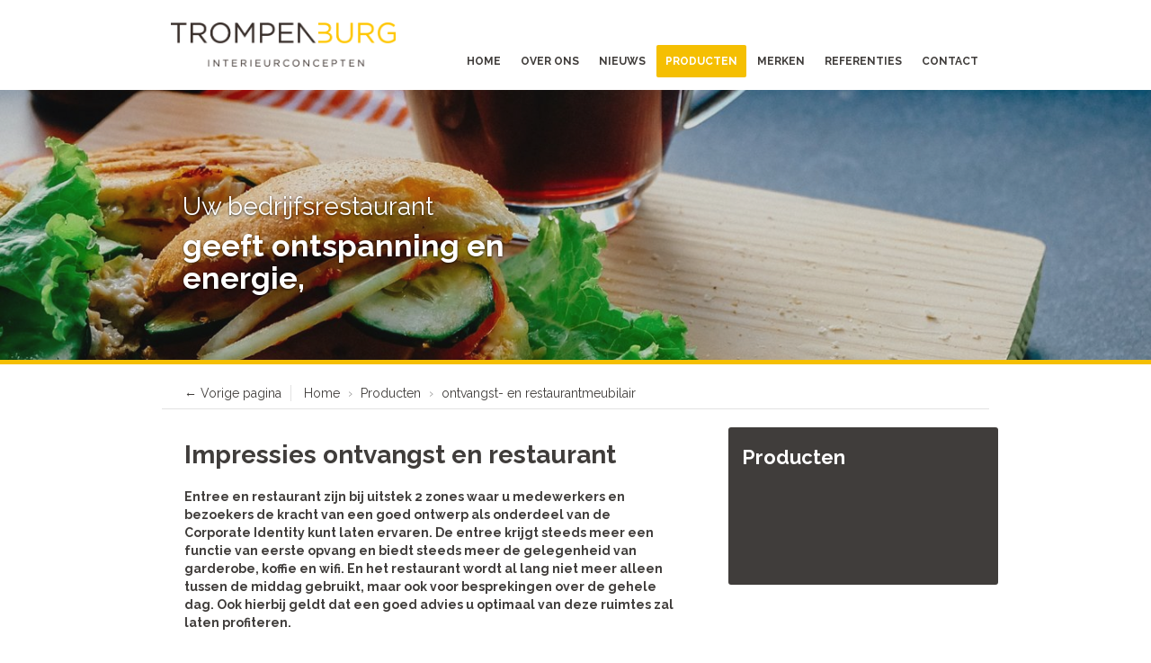

--- FILE ---
content_type: text/html; charset=UTF-8
request_url: https://www.trompenburg.com/producten/ontvangst-en-restaurantmeubilair
body_size: 5160
content:

<!doctype html>  
<html lang="nl" xmlns:og="http://ogp.me/ns#" xmlns:fb="https://ogp.me/ns/fb#">
<head>
	
	<meta charset="utf-8">
	<meta http-equiv="X-UA-Compatible" content="IE=edge,chrome=1">
	
	<base href="https://www.trompenburg.com/themes/trompenburg/" />
	
	<!-- Browsers -->
	<meta name="viewport" content="width=device-width, initial-scale=1.0, maximum-scale=1.0" />
	
	<meta http-equiv="imagetoolbar" content="no" />
	<meta http-equiv="content-type" content="text/html; charset=utf-8" />
	
	
	<!-- Strapping the boot -->
	<link type="text/css" rel="stylesheet" href="bootstrap/css/bootstrap.min.css">	
	
	<!-- RoyalSlider JS files -->
	<script src="https://ajax.googleapis.com/ajax/libs/jquery/1.8.1/jquery.min.js"></script>
	<script src="royalslider/jquery.royalslider.min.js"></script>
	<script src="royalslider/jquery.easing-1.3.js"></script>


	<!-- RoyalSlider CSS files -->
	<link href="royalslider/royalslider.css" rel="stylesheet">
	<link href="royalslider/minimal-white/rs-minimal-white.css" rel="stylesheet">
    <link href="royalslider/default/rs-default.css" rel="stylesheet">
	

	<!-- Main Styles -->
	<link type="text/css" rel="stylesheet" href="css/style.css?v=2">
	<link type="text/css" rel="stylesheet" href="css/nav.css?v=2">

	
	<!-- Responsiveness -->
	<link type="text/css" rel="stylesheet" href="bootstrap/css/bootstrap-responsive.css?v=2">	
	
	
	
	
	<link type="text/css" rel="stylesheet" href="fonts/socialico/socialico.css">
	<link rel="stylesheet" type="text/css" href="//www.trompenburg.com/addbeheer/themes/layoutlibs/fontawesome/font-awesome.min.css" />


	<!-- Flexing the Slider -->
	<link rel="stylesheet" href="css/flexslider.css" type="text/css" media="screen" />

	
	<!--[if lt IE 9]>
      <script src="https://html5shim.googlecode.com/svn/trunk/html5.js"></script>
    <![endif]-->
	
	<!-- Modernizr -->
	<script src="js/modernizr.js"></script>
	
	<title>ontvangst- en restaurantmeubilair | Trompenburg interieurconcepten</title>
<meta name="description" content="Al 35 jaar de betrouwbare partner in Beter en Energiek Werken.
Van advies, ontwerp tot realisatie en beheer van uw werkomgeving. Wij werken vanuit onze hoofdvestiging in Veenendaal en staan voor hoogwaardige kantoor-projectinrichtingen." />
<meta name="keywords" content="interieurconcepten,trompenburg,projectinrichting,kantoorinrichting,werkplek,werkomgeving,kantoor,bureaustoel,bureau,thuiswerkplek,flexwerkplek,zitstawerkplek,projectinrichter,de projectinrichter,trompenburg kantoorinrichting,ergonomie,bureaustoel,haworth,interieurarchitect,desso,palmberg,voortman,casala,deprojektinrichter,forbo,meubelmakerij,maatwerk,interieurbouw,veenendaal,trompenburg kantoorinrichting,trompenburg projectinrichting,interieuradvies,werkplekonderzoek,bedrijfsmeubilair,bureau,buro,hag,design,kantoordesign,office, ontwerp,vloerbedekking,projectstoffering,projectgordijnen,raambekleding," />
<meta name="robots" content="index,follow" />
<link href="https://www.trompenburg.com/producten/ontvangst-en-restaurantmeubilair" rel="canonical" />
<script type="text/javascript">
    //<!--
    
			  var _gaq = _gaq || [];
			  _gaq.push(['_require', 'inpage_linkid', '//www.google-analytics.com/plugins/ga/inpage_linkid.js']);
			  _gaq.push(['s._setAccount', 'UA-28386055-1'],['s._setCustomVar', 1, 'Server', 'plesk2'],['s._setCustomVar', 2, 'Site', 'plesk2/trompenburg'],['s._setCustomVar', 3, 'Sitemap', 'plesk2/trompenburg/61710'],['s._setCustomVar', 5, 'Role', 'none'],['s._trackPageview'],['s._trackPageLoadTime'],['_setAccount', 'UA-73071854-1'],['_setAllowLinker', true],['_trackPageview'],['_trackPageLoadTime']);
			  (function() {
				var ga = document.createElement('script'); ga.type = 'text/javascript'; ga.async = true;
				ga.src = ('https:' == document.location.protocol ? 'https://' : 'http://') + 'stats.g.doubleclick.net/dc.js';
				var s = document.getElementsByTagName('script')[0]; s.parentNode.insertBefore(ga, s);
			  })();
			    //-->
</script>
	
	<meta property="og:title" content="ontvangst- en restaurantmeubilair | Trompenburg interieurconcepten" />
<meta property="og:type" content="website" />
<meta property="og:url" content="https://www.trompenburg.com/producten/ontvangst-en-restaurantmeubilair" />
<meta property="og:image" content="https://www.trompenburg.com/site/screenshot/site" />
<meta property="og:description" content="Al 35 jaar de betrouwbare partner in Beter en Energiek Werken.
Van advies, ontwerp tot realisatie en beheer van uw werkomgeving. Wij werken vanuit onze hoofdvestiging in Veenendaal en staan voor hoogwaardige kantoor-projectinrichtingen." />


	</head>
<body id="page-66059" class="page page-front-no page-type-cms page-secured-no page-tpl-vervolgpagina page-language-nl page-region-nl user-no">

<div id="page-wrapper">	
	<div id="logo-wrapper">
		<div class="container">
	
			<div class="logo">
				<h1>
					<a href="/">
					
						<img src="images/logo_trompenburg.png" alt="Trompenburg interieurconcepten" />
				
					</a>
				</h1>
			</div>
		
					
			<div class="nav-wrapper">
				<div id="navi" class=" ">
				  
			<ul class="sf-menu menu-items menu-level-1 menu-count-7" id="nav">
				<li class="menu-item item-number-1 item-id-61710 item-odd item-page item-node item-alias item-first"><a href="/" title="Home">Home</a>				</li>
				<li class="menu-item item-number-2 item-id-61711 item-even item-page item-leaf item-alias-over-ons"><a href="/over-ons" title="Over ons">Over ons</a>
					<ul class="sf-menu menu-items menu-level-2 menu-count-3" id="nav">
						<li class="menu-item item-number-1 item-id-61712 item-odd item-page item-leaf item-alias-over-ons-missie-en-visie item-first"><a href="/over-ons/missie-en-visie" title="Missie en visie">Missie en visie</a>						</li>
						<li class="menu-item item-number-2 item-id-61713 item-even item-page item-node item-alias-over-ons-werkwijze"><a href="/over-ons/werkwijze" title="Werkwijze">Werkwijze</a>						</li>
						<li class="menu-item item-number-3 item-id-61715 item-odd item-page item-node item-alias-over-ons-ontwerpstudio item-last"><a href="/over-ons/ontwerpstudio" title="Ontwerpstudio">Ontwerpstudio</a>						</li>
					</ul>
				</li>
				<li class="menu-item item-number-3 item-id-61722 item-odd item-page item-node item-alias-nieuws"><a href="/nieuws" title="Nieuws">Nieuws</a>				</li>
				<li class="menu-item item-number-4 item-id-61714 item-even item-page item-leaf item-alias-producten item-breadcrumb"><a href="/producten" title="Producten">Producten</a>				</li>
				<li class="menu-item item-number-5 item-id-66918 item-odd item-page item-node item-alias-merken"><a href="/merken" title="Merken">Merken</a>				</li>
				<li class="menu-item item-number-6 item-id-61716 item-even item-page item-leaf item-alias-referenties"><a href="/referenties" title="Referenties">Referenties</a>				</li>
				<li class="menu-item item-number-7 item-id-61717 item-odd item-page item-node item-alias-contact item-last"><a href="/contact" title="Contact">Contact</a>				</li>
			</ul>
								 
				</div>
			</div>
				
			<!-- End of NAVBAR Wrapper -->
											
				<div id="selectwrapper" class="mobilenav">		
					
					<div id="selectnav">
						<select onchange="location = this.options[this.selectedIndex].value;">
																								<option value="/">Home</option>
																																<option value="/over-ons">Over ons</option>
																																<option value="/nieuws">Nieuws</option>
																																<option selected="selected" value="/producten">Producten</option>
																																<option value="/merken">Merken</option>
																																<option value="/referenties">Referenties</option>
																																<option value="/contact">Contact</option>
																																																																																																															</select>
					</div>	
					<span>Producten</span>		
				</div>
			

		
		</div>
	</div>
	<header id="next" >  
		
			<!-- Begin RoyalSlider -->
				<div class="sliderContainer fullWidth clearfix">
				
					<div id="full-width-slider" class="royalSlider rsDefault small " > 
													
										


	

			   
				<div class="rsContent">
			
											<img class="rsImg" src="/previews/2016/2/15/media_592_299688_w1400_crop.jpg" />					
										
										
						
						<div class="infoBlock rsABlock" data-fade-effect="" data-move-offset="10" data-move-effect="bottom" data-speed="200">
							<div class="container">
								<div class="small-6 large-6 columns">
								
									
									<div class="headblock white">
										<span class="firstline">Uw bedrijfsrestaurant</span>										
										<h1 class="head">geeft ontspanning en energie,</h1>										
																				<div class="clearer20"></div>
																				
									</div>
									

									
								</div>
							</div>							
					    </div>
					    						
										    

				</div>
					
		



			  
			
				
			
			
					
						
							
						
					</div>
				
				</div>
			<!-- End RoyalSlider -->
		
	</header>

	<!-- Wrapper - Content -->  
	<div id="wrapper">    
		<div class="container">
			
			
			
			
			
			<section id="content">
				
				<div class="row">
					<div class="span12">
						<ul class="breadcrumb">
						<li class="backlink"><a href="javascript:history.back();">&larr; Vorige pagina</a></li>
												
												
																					<li><a href="/">Home</a> <span class="divider">&rsaquo;</span></li>
																												<li><a href="/producten">Producten</a> <span class="divider">&rsaquo;</span></li>
																												<li class="active"><a href="/producten/ontvangst-en-restaurantmeubilair">ontvangst- en restaurantmeubilair</a></li>
																			
						
						
						
					</ul>
					</div>
				</div>
				
				
				
				<div class="row">
					<div class="span8">
						<div class="contentbox">
											


			
			
		<div  id="block-434495" class="block block-position-1 block-position-odd block-position-first block-position-last block-type-cms block-tpl-block">
			<article class="text">
														<h2>Impressies ontvangst en restaurant</h2>
										
							
								<p class="intro">
					 Entree en restaurant zijn bij uitstek 2 zones waar u medewerkers en bezoekers  de kracht van een goed ontwerp als onderdeel van de Corporate Identity kunt laten ervaren.
De entree krijgt steeds meer een functie van eerste opvang en biedt steeds meer de gelegenheid van garderobe, koffie en wifi. En het restaurant wordt al lang niet meer alleen tussen de middag gebruikt, maar ook voor besprekingen over de gehele dag. 
Ook hierbij geldt dat een goed advies u optimaal van deze ruimtes zal laten profiteren.
				</p>
								
								
								
												
					
								
				
									
					
									
					
									
					
									
					
									
					
									
					
									
					
									
					
									
					
									
					
									
					
									
					
									
					
									
					
									
								
				
								
				
													<div class="gallery fotosoverzicht">
					
												
							<a href="/previews/2016/2/23/media_592_301325_w900.jpg" class="fancybox-button" rel="fancybox-button" title="">
								<img src="/previews/2016/2/23/media_592_301325_w250_h200_crop.jpg" />
							</a>
							
							<a href="/previews/2016/2/23/media_592_301363_w900.jpg" class="fancybox-button" rel="fancybox-button" title="">
								<img src="/previews/2016/2/23/media_592_301363_w250_h200_crop.jpg" />
							</a>
							
							<a href="/previews/2016/2/23/media_592_301361_w900.jpg" class="fancybox-button" rel="fancybox-button" title="">
								<img src="/previews/2016/2/23/media_592_301361_w250_h200_crop.jpg" />
							</a>
							
							<a href="/previews/2016/2/23/media_592_301323_w900.jpg" class="fancybox-button" rel="fancybox-button" title="">
								<img src="/previews/2016/2/23/media_592_301323_w250_h200_crop.jpg" />
							</a>
							
							<a href="/previews/2016/2/23/media_592_301319_w900.jpg" class="fancybox-button" rel="fancybox-button" title="">
								<img src="/previews/2016/2/23/media_592_301319_w250_h200_crop.jpg" />
							</a>
							
							<a href="/previews/2016/2/23/media_592_301322_w900.jpg" class="fancybox-button" rel="fancybox-button" title="">
								<img src="/previews/2016/2/23/media_592_301322_w250_h200_crop.jpg" />
							</a>
							
							<a href="/previews/2016/2/23/media_592_301324_w900.jpg" class="fancybox-button" rel="fancybox-button" title="">
								<img src="/previews/2016/2/23/media_592_301324_w250_h200_crop.jpg" />
							</a>
							
							<a href="/previews/2016/2/23/media_592_301329_w900.jpg" class="fancybox-button" rel="fancybox-button" title="">
								<img src="/previews/2016/2/23/media_592_301329_w250_h200_crop.jpg" />
							</a>
							
							<a href="/previews/2016/2/23/media_592_301330_w900.jpg" class="fancybox-button" rel="fancybox-button" title="">
								<img src="/previews/2016/2/23/media_592_301330_w250_h200_crop.jpg" />
							</a>
							
							<a href="/previews/2016/2/23/media_592_301331_w900.jpg" class="fancybox-button" rel="fancybox-button" title="">
								<img src="/previews/2016/2/23/media_592_301331_w250_h200_crop.jpg" />
							</a>
							
							<a href="/previews/2016/2/23/media_592_301332_w900.jpg" class="fancybox-button" rel="fancybox-button" title="">
								<img src="/previews/2016/2/23/media_592_301332_w250_h200_crop.jpg" />
							</a>
							
							<a href="/previews/2016/2/23/media_592_301366_w900.jpg" class="fancybox-button" rel="fancybox-button" title="">
								<img src="/previews/2016/2/23/media_592_301366_w250_h200_crop.jpg" />
							</a>
							
							<a href="/previews/2016/2/23/media_592_301333_w900.jpg" class="fancybox-button" rel="fancybox-button" title="">
								<img src="/previews/2016/2/23/media_592_301333_w250_h200_crop.jpg" />
							</a>
							
							<a href="/previews/2016/2/23/media_592_301365_w900.jpg" class="fancybox-button" rel="fancybox-button" title="">
								<img src="/previews/2016/2/23/media_592_301365_w250_h200_crop.jpg" />
							</a>
																</div>
													
					<div class="clearer" style="height: 10px;"></div>
					<a href="/contact" class="btn btn-medium btn-primary" >meer weten? &rarr;</a>
											
				
				<div class="clearer" style="height: 0px;"></div>	
				
			</article>
			<hr>
		</div>

	



	
	
						
						
						
						
												</div>
						
						
						
							
						
						
					</div>
					
					<div class="span4">

					
							<aside id="rightside">
								<div class="subnav-wrapper">
									
									<h2>Producten</h2>
							
																
							
									<nav id="subnav">
										
<ul>
</li>
		<li class="invisible unsecured " ><a href="/producten/werkplekmeubilair">Werkplekmeubilair</a></li>
		<li class="invisible unsecured last" ><a href="/producten/verlichting">Verlichting</a></li>
	</ul>
	</li>
</li>
</ul>
									</nav>
								</div>
															</aside>
					
					</div>
					
					
					
				</div>
				
				
				<div class="row">
					<div class="span12">
						<ul class="breadcrumb bottom">
													
																					<li><a href="/">Home</a> <span class="divider">&rsaquo;</span></li>
																												<li><a href="/producten">Producten</a> <span class="divider">&rsaquo;</span></li>
																												<li class="active"><a href="/producten/ontvangst-en-restaurantmeubilair">ontvangst- en restaurantmeubilair</a></li>
																			
						
						</ul>
					</div>
				</div>
				
			</section>
			
			
			
			
			
			
		

	
		</div> <!-- /container -->
		
				
		
		<div class="intro-containerwrapper">
			<div class="container">
								<section id="intro">
				
						<div class="row">
								
		

						<div class="intro-wrapper span6 ">
					
							<div class="text">
							
									
								 <div class="flexslider">
									
								  <ul class="slides">
																															<li>
											<img src="/previews/2016/2/23/media_592_301370_w600_h440_crop.jpg" alt="" />
																					</li>
																																										<li>
											<img src="/previews/2016/2/23/media_592_301372_w600_h440_crop.jpg" alt="" />
																					</li>
																																										<li>
											<img src="/previews/2016/2/23/media_592_301375_w600_h440_crop.jpg" alt="" />
																					</li>
																																										<li>
											<img src="/previews/2016/2/23/media_592_301374_w600_h440_crop.jpg" alt="" />
																					</li>
																																										<li>
											<img src="/previews/2016/2/23/media_592_301377_w600_h440_crop.jpg" alt="" />
																					</li>
																																										<li>
											<img src="/previews/2016/2/23/media_592_301376_w600_h440_crop.jpg" alt="" />
																					</li>
																																										<li>
											<img src="/previews/2016/2/23/media_592_301373_w600_h440_crop.jpg" alt="" />
																					</li>
																																										<li>
											<img src="/previews/2016/2/23/media_592_301371_w600_h440_crop.jpg" alt="" />
																					</li>
																													  </ul>
			  
									  
								 </div>
								 
								<div class="clearer20"></div>
								
							</div>
							
							
						</div>
	
								<div class="intro-wrapper span6 ">
							<div class="text"   >
								<p class="intro"></p>	
								<h2 class="intro-heading">Smaakvol zitten </h2>
								
																	
																
								
														</div>
						</div>
					
					
						</div>
				
				</section>		
						
		
					
			</div><!-- /container -->
	
		</div> 
		
	  
	  
	</div><!-- / wrapper-content -->



		
<!-- Wrapper - Footer -->
<div id="wrapper-footer" >

	
	<div class="container">	
		<div class="clearer"></div>
		<footer class="footer">
			
			
			<div class="logo">
				<h1>
					<a href="/">
					
						<img src="images/logo_trompenburg.png" alt="Trompenburg interieurconcepten" />
				
					</a>
				</h1>
			</div>
						<div class="share pull-right hidden-phone">
				<!-- AddThis Button BEGIN -->
				<div class="addthis_toolbox addthis_default_style ">
				<a class="addthis_button_facebook_like" fb:like:layout="button_count"></a>
				<a class="addthis_button_tweet"></a>
				</div>
				<script type="text/javascript" src="https://s7.addthis.com/js/250/addthis_widget.js#pubid=xa-5029107267623c1a"></script>
				<!-- AddThis Button END -->
			</div>
				
			
				
			
				
			
			<nav>
				&copy; 2026 Trompenburg interieurconcepten <br/>
								<a href="/">Home</a>
				<a href="/contact">Contact</a>
				<a href="/sitemap">Sitemap</a>								
			</nav>
			
			
			
			
			<div class="clearer20"></div>	
			
			
			
		
	
			
		</footer>
	</div> <!-- /container -->	
	
      
     
</div><!-- /wrapper-footer -->

	</div>




<!-- Including Javascripts -->	




		
		<!-- Attach necessary JS -->
		<script type="text/javascript" src="js/jquery.easing.min.js"></script>
	
		<!--[if lt IE 9]>
		<script src="https://html5shim.googlecode.com/svn/trunk/html5.js"></script>
		
		<![endif]-->
		
		<!-- FlexSlider -->
		<script defer src="js/jquery.flexslider.js"></script>
			
		<script src="bootstrap/js/bootstrap.min.js"></script>
		

		
		
		
		<script type="text/javascript">
			$(document).ready(function(){	

				$('#full-width-slider').royalSlider({
					autoHeight: false,
					arrowsNav: true,
					arrowsNavHideOnTouch: true,
					loop: true,
					keyboardNavEnabled: true,
					arrowsNavAutoHide: true,
					controlsInside: false,
					imageScaleMode: 'fill',
					numImagesToPreload: 6,
					
					autoScaleSlider: true, 
					autoScaleSliderWidth: 960,     
					autoScaleSliderHeight: 350,
					controlNavigation: ($('#full-width-slider').children().length > 1) ? 'bullets' : 'none',
					thumbsFitInViewport: false,
					navigateByClick: false,
					globalCaption: true,
					startSlideId: 0,
					autoPlay: {
						// autoplay options go gere
						enabled: true,
						pauseOnHover: true,
						delay: 5000
					},
					transitionType:'fade'
					
					
				});
				
			
				$('.flexslider').flexslider({
				    animation: "slide",
				    animationLoop: false,
				    animationDuration: 200
				 });
				

	
				
				
				 
		        
		       				
				
		    });
		    
		</script>
		<script type="text/javascript">
			// Find all YouTube videos
				var $allVideos = $("iframe[src^='https://www.youtube.com']"),
			
					// The element that is fluid width
					$fluidEl = $(".text");
					
			
				// Figure out and save aspect ratio for each video
				$allVideos.each(function() {
			
					$(this)
						.data('aspectRatio', this.height / this.width)
						
						// and remove the hard coded width/height
						.removeAttr('height')
						.removeAttr('width');
			
				});
			
				// When the window is resized
				// (You'll probably want to debounce this)
				$(window).resize(function() {
			
					var newWidth = $fluidEl.width();
					
					// Resize all videos according to their own aspect ratio
					$allVideos.each(function() {
			
						var $el = $(this);
						$el
							.width(newWidth)
							.height(newWidth * $el.data('aspectRatio'));
			
					});
			
				// Kick off one resize to fix all videos on page load
				}).resize();
		</script>
		
		
	
		
		<script src="js/hoverIntent.js"></script>
		<script src="js/superfish.js"></script>
		
		
		<!-- include FancyBox -->
		<link type="text/css" rel="stylesheet" href="js/fancybox/jquery.fancybox.css?v=2.2.5"  />
		<script type="text/javascript" src="js/fancybox/jquery.fancybox.pack.js?v=2.2.5"></script>
		
		<!-- FancyBox Button helper -->
		<link rel="stylesheet" type="text/css" href="js/fancybox/helpers/jquery.fancybox-buttons.css?v=2.0.4" />
		<script type="text/javascript" src="js/fancybox/helpers/jquery.fancybox-buttons.js?v=2.0.4"></script>
		
		
		<script type="text/javascript">
			$(document).ready(function(){	
				$('ul.sf-menu').superfish({ 
					delay:       800,                             
					animation:   {opacity:'show',height:'show'}, 
					speed:       'fast',                          
					autoArrows:  false,                           
					dropShadows: false
				                     
				});

				$(".fancybox-button").fancybox({
					prevEffect		: 'none',
					nextEffect		: 'none',
					closeBtn		: true,
					helpers		: { 
						title	: { type : 'inside' },
						buttons	: {}
					}
				});
				
				$(".fancybox-media").fancybox({
					maxWidth	: 800,
					maxHeight	: 600,
					fitToView	: false,
					width		: '70%',
					height		: '70%',
					autoSize	: false,
					closeClick	: false,
					openEffect	: 'none',
					closeEffect	: 'none'
				});
				
			
				 
		        
		       				
				
		    });
		    
		</script>
		
		
	

	
</body>
</html><!-- Generated in 0.243 seconds -->

--- FILE ---
content_type: text/css
request_url: https://www.trompenburg.com/themes/trompenburg/css/style.css?v=2
body_size: 5918
content:
@import url(https://fonts.googleapis.com/css?family=Raleway:400,700,800);

@import url(addform.css); 
@import url(/addbeheer/themes/addsite/css/iconen.css);

body
{

font-size: 14px;
line-height: 20px;
color: #403d3b;
font-family: 'Raleway', sans-serif;

}
::selection {
background: #f5bf02;
color: #FFF;
text-shadow: none;
}

html { font-smooth: always; -webkit-font-smoothing: antialiased; }

#fancybox-overlay { -webkit-backface-visibility: hidden; }

a {
	color: #f5bf02;
}
a:hover {
	color: #e0ad00;
	text-decoration: none;
}

.intro-containerwrapper p a {
	color: #f5bf02;
}

.intro-containerwrapper p a:hover {
	color: #e0ad00;
	text-decoration: none;
}


#page-wrapper {
	width: 100%;
	
	margin: auto;
	background: #fff;
	/*max-width: 1400px;*/
	
	 
}
#logo-wrapper {
	position: absolute;
	width: 100%;
	
	height: 156px;
	/*background:  url('../images/logo_wrapper_bg_2.png') no-repeat bottom center;*/
	z-index: 100 !important;

}
@media 
(-webkit-min-device-pixel-ratio: 1.5), 
(min-resolution: 144dpi){ 
   #logo-wrapper {
   	background-size: 1605px 75px;
   }
}



#logo-wrapper .container { position: relative;}


.logo {
	position: absolute;
	top: 25px;
	left: 0;
	width: 20%;
	max-width: 250px;
	padding: 0px 20px 0px 20px;
	margin: 0px !important;
	background: #fff;
	z-index: 99;
	border-radius: 18px;
	-webkit-transition: all 0.2s ease-in-out;
-moz-transition: all 0.2s ease-in-out;
-ms-transition: all 0.2s ease-in-out;
transition: all 0.2s ease-in-out;
}

@media (max-width: 480px) {
	.logo {
		top: 50px !important;
	}
}

.logo img {
	display: block;
	max-width: 100%;
	border: 0;
}
.logo a {
	letter-spacing: 0px;
	font-weight: normal;
	color: #414141;
	border: 0;
}
.logo:hover {


}


.reserve {
	position: absolute;
	top: 0px;
	right: 20px;
	
	text-align: right;
	background: #f0f0f0 !important;
	padding: 5px 6px 5px 10px;
	-webkit-border-bottom-right-radius: 6px;
-webkit-border-bottom-left-radius: 6px;
-moz-border-radius-bottomright: 6px;
-moz-border-radius-bottomleft: 6px;
border-bottom-right-radius: 6px;
border-bottom-left-radius: 6px;
}

.nav-wrapper {
	position: absolute;
	right: 10px;
	top: 45px;
	width: 70%;
	display: block;
	z-index: 99;
	padding-top: 5px;
	border-top: 0px dotted #ddd;
	background: none;

}
#navi {
	
	display: block;
	width: 100%;
	border: 0px dotted #ddd;
	padding:0 ;
	background: none;
  margin: 0 auto 0px auto;
  	
	

	text-transform: none;
}
#navi ul { float: right;margin: 0; padding: 0; }

#navi ul li {

	display: inline;
	list-style: none;
	margin: 0 2px 0 0 ;
	padding: 0 0;

	line-height: 30px;
	
}

#navi ul li a {
	float: left;
	display: block;
	text-decoration: none;
	font-size: 12px;
	color: #403d3b;
	font-weight: bold;
	text-transform: uppercase;
	border-radius: 2px;
	text-align: left;
	padding: 6px 10px;
	margin-right: 0px;
	line-height: 24px;

  
	-webkit-transition: background-color 0.15s ease-in-out;
	-moz-transition: background-color 0.15s ease-in-out; 
	-o-transition: background-color 0.15s ease-in-out; 
	transition: background-color 0.15s ease-in-out;
	
}
#navi ul li a:hover {
	color: #f5bf02;
	background: none;


	
}
#navi ul li.item-breadcrumb {
	padding-bottom: 0px;
}
#navi ul li.item-breadcrumb > a {
	font-weight: bold;
	color: #fff;
	background: #f5bf02;
	
	
}


.shade {
	width: 100%;
	position: absolute;
	bottom: 0px;
	left: 0px;
	height: 200px;
	background:  url("../images/shade.png") no-repeat bottom center;
	z-indeX: 99;
}
.rsDefault .rsBtnCenterer {
	z-indeX: 998;
}

#topbar {
	width: 100%;
	position: absolute;
	top: 0px;
	left: 0px;
	height: 80px;
	background: #fff;
}

#topbar .inner {
	
}


header#home {
	width: 100%;
	display: block;
	padding-top: 100px;
	z-index: 1;
}
header#next {
	width: 100%;
	display: block;

	padding-top: 100px;
	border-bottom: 0px dotted #ccc;
	z-index: 1;
}
header#next.none {
	background-color: #fff;
	background-image: none;
}
header#next .pagetitle {
	float: right;

	font-weight: bold;
	color: #fff;
	
	letter-spacing: 0px;
}
#wrapper 
{
	position: relative;

	margin: auto;
	margin-top: -45px;
	/*margin: 0 5% 0 5%;*/
	z-index: 99 !important;
	
	/* background:  url("../images/wrapper_bg.png") no-repeat top center; */
	
	padding-top: 20px;
}

@media 
(-webkit-min-device-pixel-ratio: 1.5), 
(min-resolution: 144dpi){ 
   #wrapper {
   	background-size: 1680px 130px;
   }
}


.blocks-wrapper {
	
	padding: 20px 0px 30px;
}

.blocks-containerwrapper {
	padding: 20px 0 20px 0;
	background: #f0f0f0;
}


.colourbar {
	 position: relative;
	 overflow: hidden;
	 background: #ad7b32;
	 height: 60px;
	 margin-bottom: 20px;
}

/* 
------------------------------------------------------
BEGINPAGINA - Royal Slider - Full With
------------------------------------------------------
*/
.royalSlider .rsImg {
	max-width: none;
	opacity: 0.8;
	filter:alpha(opacity=70);
}

.sliderContainer {
	 position: relative;
	 overflow: hidden;
	 border-bottom: 5px solid #f5bf02;
}
.sliderContainer.marginTop { margin-top: 50px;} 

.rsDefault .rsOverflow, .rsDefault .rsSlide, .rsDefault .rsVideoFrameHolder, .rsDefault .rsThumbs {
background: #403d3b;
}


#full-width-slider {
  width: 100% ;
  margin: 0 auto ;
  margin-top: 0px;
  position: relative;
  max-width: 100%;

}

#full-width-slider {
	height: 500px !important;
}
#full-width-slider.xsmall {
	height: 300px !important;
}
#full-width-slider.small {
	height: 300px !important;
}
#full-width-slider.medium {
	height: 500px !important;
}
#full-width-slider.large {
	height: 600px !important;
}




#full-width-slider .infoBlock {
	z-index: 101;
	position: absolute;
	top: 27%;
	left: 0%;
	right: 0;
	width: 100%;
	
	font-weight: normal;
	overflow: hidden;
	padding: 0px 0px 0px 0px;
	color: #fff;
	padding-top: 0px;
	text-align: left;

	
}


#full-width-slider.small .infoBlock {
	top: 23%;
}
#full-width-slider .infoBlock .headblock {
	display: block;
	padding: 20px;
	letter-spacing: 0px;
	width: 70%;
	color: #fff !important;
	text-shadow: 0 1px 3px rgba(0,0,0,.7);
}
#full-width-slider .infoBlock .headblock.dark {
	color: #360040 !important;
	text-shadow: 0 0px 0px;
}
#full-width-slider .infoBlock .headblock.green {
	color: #4f1158 !important;
	text-shadow: 0 0px 0px;
}


.firstline.bg-dark {
	background: rgba(37,46,17,.7) !important;
}

#full-width-slider .infoBlock .headblock .firstline {
	display: block;
	margin: 0;
	padding: 10px 0px 5px 0px; 
	font-size: 28px;
	

	font-weight: normal;

	
}

#full-width-slider .infoBlock .headblock  .head {
	font-size: 42px;
	line-height:46px;
	text-transform: none;	
 
	font-weight: bold;
	margin: 0;
	padding: 10px 0px;  


	letter-spacing: 0px;

}

#full-width-slider .infoBlock .headblock p {
	display: block;
	margin: 0;
	padding: 0px 0px;
	font-size: 24px;
	font-weight: normal;
	
}



/* Vervolgpagina */
.page-tpl-vervolgpagina #full-width-slider {
	max-width: 100%;
}
.page-tpl-vervolgpagina #full-width-slider .infoBlock {
	top: 30%;
	left: 1%;
	text-align: left;
}
.page-tpl-vervolgpagina #full-width-slider .infoBlock .headblock {
	width: 50%;
}


.page-tpl-vervolgpagina #full-width-slider .infoBlock .headblock .head {
	font-size: 34px;
	line-height:36px;

}


/*
.corner {
	position: absolute;
	width: 15px;
	height: 15px;
	z-index: 998 !important;
	
}
.corner.tl {
	top: 0px;
	left: 0px;
	background: url("../images/corner-tl.png") no-repeat 0 0;
}
.corner.tr {
	top: 0px;
	right: 0px;
	background: url("../images/corner-tr.png") no-repeat 0 0;
}
.corner.bl {
	bottom: 0px;
	left: 0px;
	background: url("../images/corner-bl.png") no-repeat 0 0;
}
.corner.br {
	bottom: 0px;
	right: 0px;
	background: url("../images/corner-br.png") no-repeat 0 0;
}

*/

/***************
*
*  2. Bullets
*
****************/

.rsDefault .rsBullets {
	position: absolute;
	z-index: 35;
	left: 0;
	bottom: 6%;
	width: 100%;
	height: auto;
	margin: 0 auto; 
	background: none;
	text-align: center;
	line-height: 18px;
	overflow: hidden;
	
}

#intro {
	margin-top: 0px;
	padding-top: 50px;
	border-top: 0px dotted #ccc;
}

.intro-containerwrapper {
	border-top: 5px solid #f5bf02;
	padding: 0px 0 30px 0;

	background: #403d3b;
}

@media (max-width: 767px) {
	.intro-containerwrapper {
		padding:10px;
		}
}

@media (max-width: 480px) {
	.intro-containerwrapper {
		display:block !important;
		padding:10px;
		}
}
/*
 url("../images/footer.jpg") 50% bottom no-repeat;
*/

.intro-wrapper {
	text-align: left;
	
	padding: 0 0 0px 0;
}
.intro-wrapper .text {
	padding-right: 10px;
	
@media (max-width: 767px) {
	.intro-wrapper .text {
		margin: 0px 10px 0px 10px;
		}
}
}
.intro-wrapper .intro-heading {
	font-size:30px;
	line-height: 32px;
	color: #fff;
	

	font-weight: bold;
	padding-bottom: 15px;
	padding-left: 0px;
	letter-spacing: 0px;
}
.intro-wrapper h1 strong {
	font-weight: normal;
	
}
.intro-wrapper p.intro {
	color: #403d3b;
	font-size: 22px;
	line-height: 24px;

	font-weight: normal;
	margin-bottom: 5px;
	padding-right: 0px;
	letter-spacing: 0px;

}
.intro-wrapper .text p {
	color: #fff;
	line-height: 22px;
}
.intro-wrapper .flex-control-nav {
width: 100%;
position: absolute;
bottom: 10px;
text-align: center;
}

.intro-wrapper .social_links {
	margin: 40px 0 20px;
}
.intro-wrapper .social_links p.intro {
	float: left;
	margin-right: 20px;
}
.intro-wrapper .social_links a i {
	margin-right: 5px;
	color: white;
	font-size: 30px;
}
.intro-wrapper .social_links a:hover i {
	color: #f5bf02;
}


/* Buttons*/
.buttons {
	display: block;
	width: 100%;
	margin-top: 40px;
	
}

.buttons a {

	display: block;
	width: 48%;
	text-align: center;
	opacity: 0.9;
}

.buttons a img {
	margin-left: 18%;
	margin-right: 18%;
}

.buttons a:hover {
	opacity: 1;
}

.buttons a.normal {
	color: #fff;
	margin: 10px;
	margin-right: 70px;
	display: block;
	text-align: center;
	font-style: italic;
}
.buttons a.normal:hover {
	color: #fec802;
}




/* Row Blocks */
#blocks {
	margin-top:40px;
	padding-top: 0px;	
}

#blocks  .page-header {
	padding-bottom:60px;
	background:  url("../images/big-arrow-down2.png") no-repeat bottom center;
	border: 0;
	text-align: left;
	padding-left: 0px;
}
#blocks  .page-header h1 {
	color: #403d3b;
	font-size: 40px;
	line-height: 48px;
	font-weight: normal;
}
#blocks  .page-header h1 small {
	font-size: 40px;
	font-weight: normal;
}

/* Thumbnails */

#blocks .thumbnails:before,
#blocks .thumbnails:after {
  display: table;
  content: "";
}
#blocks .thumbnails:after {
  clear: both;
}

#blocks .thumbnails > li {
  float: left;
  margin-bottom: 18px;
  margin-left: 0px;
}
#blocks .thumbnail {
  display: block;
  padding: 0px;
  line-height: 1;
  border: 0px dotted #ddd;
  -webkit-border-radius: 0px;
  -moz-border-radius: 0px;
  border-radius: 0px;
  position: relative;
  
  -webkit-box-shadow: 0 0px 0px rgba(0, 0, 0, 0.4);
  -moz-box-shadow: 0 0px 0px rgba(0, 0, 0, 0.25);
  box-shadow: 0 0px 0px rgba(0, 0, 0, 0.25);
  }
#blocks .thumbnail .photo {
	
	margin: auto;
	margin-bottom: 10px;
	padding: 0px;
	  -webkit-border-radius: 3px;
  -moz-border-radius: 3px;
  border-radius: 3px;
  border: 0px solid #403d3b;
  border-bottom: 6px solid #403d3b;
  overflow: hidden;
}
#blocks a.thumbnail:hover .photo {
	 border: 0px solid #edece4;
	 border-bottom: 6px solid #f5bf02;
  -webkit-box-shadow: 0 0px 0px rgba(0, 0, 0, 0.4);
  -moz-box-shadow: 0 0px 0px rgba(0, 0, 0, 0.25);
  box-shadow: 0 0px 0px rgba(0, 0, 0, 0.25);
}

#blocks a.thumbnail:hover {
	
  -webkit-box-shadow: 0 0px 0px rgba(0, 0, 0, 0.4);
  -moz-box-shadow: 0 0px 0px rgba(0, 0, 0, 0.25);
  box-shadow: 0 0px 0px rgba(0, 0, 0, 0.25);
}
#blocks .thumbnail .photo > img {
  display: block;
  max-width: 100%;
  margin-left: auto;
  margin-right: auto;
  -webkit-border-radius: 0px;
  -moz-border-radius: 0px;
  border-radius: 0px;
  
-webkit-transition: all 0.2s ease-in-out;
-moz-transition: all 0.2s ease-in-out;
-ms-transition: all 0.2s ease-in-out;
transition: all 0.2s ease-in-out;

-webkit-transform: scale(1);
-moz-transform: scale(1);
-ms-transform: scale(1);
transform: scale(1);

}
#blocks a.thumbnail:hover .photo > img {
		-webkit-transform: scale(1.1);
	-moz-transform: scale(1.1);
	-ms-transform: scale(1.1);
	transform: scale(1.1);
}

#blocks  .thumbnail .caption {
  padding: 9px;
  text-align: left;
}

#blocks  .thumbnail .caption h3 {
  font-size:18px;
  line-height: 22px;
  color: #4f4f4f;

	font-weight: normal;
}
#blocks  .thumbnail .caption h3 strong {
  color: #313131;
	font-weight: bold;
}


/* Textblock */

#blocks .text:before,
#blocks .text:after {
  display: table;
  content: "";
}
#blocks .text:after {
  clear: both;
}

#blocks .text {
  display: block;
	padding: 10px;
  line-height: 1;
  border: 0px solid #ddd;
  -webkit-border-radius: 0px;
  -moz-border-radius: 0px;
  border-radius: 0px;
  position: relative;
  text-align: left;
  
  -webkit-box-shadow: 0 0px 0px rgba(0, 0, 0, 0.4);
  -moz-box-shadow: 0 0px 0px rgba(0, 0, 0, 0.25);
  box-shadow: 0 0px 0px rgba(0, 0, 0, 0.25);
  }
.page-tpl-beginpagina #blocks .text {
	padding: 0;
}  

#blocks .text img {
	margin: auto;
	margin-bottom: 0px;
	padding: 0px;

  border: 0px solid #ccc;
}
#blocks .text .more {
	color: #f5bf02;
	padding-left: 5px;
}

#blocks a.text:hover .photo {
	background-color: #1c5fc4;
  -webkit-box-shadow: 0 1px 7px rgba(0, 0, 0, 0.4);
  -moz-box-shadow: 0 1px 7px rgba(0, 0, 0, 0.25);
  box-shadow: 0 1px 7px rgba(0, 0, 0, 0.25);
}

#blocks a.text:hover {
	opacity: 0.7;
	background-color: none;
  -webkit-box-shadow: 0 0px 0px rgba(0, 0, 0, 0.4);
  -moz-box-shadow: 0 0px 0px rgba(0, 0, 0, 0.25);
  box-shadow: 0 0px 0px rgba(0, 0, 0, 0.25);
}
#blocks .text img {
  display: block;
  max-width: 100%;
  margin-left: auto;
  margin-right: auto;


}
#blocks .text {
  text-align: left;
  
}

#blocks .text h2 {
  font-size:18px;
  line-height: 26px;
  padding-bottom: 10px;
  padding-left: 10px;
  color: #403d3b;
	font-weight: bold;
	
}
#blocks  .text h2 strong {
  color: #313131;
  font-weight: bold;
   padding-left: 10px;
}
#blocks  .text p {
  font-size:14px;
  line-height: 20px;
  padding-bottom: 10px;
   padding-left: 10px;
    padding-right: 10px;
  color: #403d3b;
}



/* Social */


#social {
	
	margin-top: 20px;
}





/* 
---------------------------
BEGINPAGINA - Twitter
---------------------------
*/

#twitterbar {
	
	background: #f2f2f2;
	
	-webkit-border-radius: 6px;
  -moz-border-radius:6px;
  border-radius: 6px;
	
}
  a.twitterbird  {
	position: absolute;
	top: 0px;
	left: 0px;
	width: 64px;
	height: 50px;
	line-height: 50px;
	padding-top: 0px;
	display: block;
	margin: 0px 0px 0px 0px;
	color: #1c5fc4;
	float: left;
	font-size: 50px;
	line-height: 50px;
	font-family: 'socialicoregular', Arial;
	font-weight: normal;
	
}
#twitter{
	margin-top: 40px;
	position: relative;
	width: 100%;
	display: block;
	background: #f2f2f2;
	height: 50px;
	padding: 0px;
	-webkit-border-radius: 6px;
  -moz-border-radius:6px;
  border-radius: 6px;
}

#twitter a:link, #twitter a:visited { 

	text-decoration: none;
	}

#twitter a:hover, #twitter a:active { 

	text-decoration: none;
	}


/* Twitterbalk*/
.twitterbalk {
	z-index: 88;
	position: absolute;
	left: 0px;
	height: 50px;
	width: 98%;
	-webkit-border-radius: 6px;
  -moz-border-radius:6px;
  border-radius: 6px;
	overflow: hidden;
}
.twittericon {
	position: absolute;
	top: 0px;
	left: -10px;
	width:60px;
	height: 50px;
	line-height: 50px;
	padding-top: 0px;
	background: #f2f2f2;
	-webkit-border-radius: 6px;
  -moz-border-radius:6px;
  border-radius: 6px;
	z-index: 99;
	text-align:center;
}


#scrollingText
{
width: 100%;
	height: 50px;
	position: relative;
	border: solid 0px #ccc;
	padding-top: 0px;
}

#scrollingText div.scrollableArea p
{
	display: block;
	float: left;
	margin: 0px;
	padding: 0px 20px 0px 0px;
	color: #1d1d1b;
	font-size: 16px;
	line-height: 50px;
	white-space: nowrap;
}

#scrollingText div.scrollableArea p .devider {	
	margin: 3px 0px 3px 0px;
	height: 57px;
	border-right: 1px solid #ddd;
	margin-left: 20px;
	position: relative;
	width: 0px;
}



/* Section Sharing */
#sharing {
	
	padding: 10px 0 20px 0;
	margin-top: 0px;
	
}
.share {

	padding-top: 60px;
	width: 30%;
}

.social-icons {
	float: right;
	width: 140px;
	padding-top: 33px;
	text-align: right;
}
a.social  {
	display: block;
	margin: 0px 5px 0px 5px;
	color: #414141;
	float: left;
	font-size: 64px;
	font-family: 'socialicoregular', Arial;
	font-weight: normal;
}
@media (max-width: 480px) {
	.social-icons  {
		width: 190px;
		margin: auto;
	
	}
}

a.social:hover {
	color: #1b5fc3;
}

/* Wrapper Footer */
#wrapper-footer
{
	background: #fff;
	min-height: 200px;

	padding: 0px 0px 0px 0px;
}
#wrapper-footer .logo {
	float: left;
	width: 11%;
	max-width: 220px;
	margin-top: 65px !important;
	margin-left: 0px;
	margin-right: 20px;
	position: static;
}

#wrapper-footer .footer {
	padding-top: 0px;
	padding-left: 10px;
	margin-top: 0px;
	background: #fff;
	text-align: left;
	border-top: 0px dotted #ccc;
}

#wrapper-footer .footer nav {
	float: left;
	padding-top: 60px;
}
#wrapper-footer .footer nav a.first {

	padding-left: 0;
}
#wrapper-footer .footer nav a {
	color: #f5bf02;
	margin: 0px 10px 0px 0px;
}

#wrapper-footer .footer nav a:hover {
	color: #403d3b;
}

#wrapper-footer .footer .logos {
	margin-top: 80px;
	
}
#wrapper-footer .footer p {
	color: #7e7c6c;
	font-size: 14px;
	padding-left: 5px;
}





/* Vervolgpagina */

.breadcrumb {
  padding: 7px 25px;
  margin: 0 10px 20px 10px;
  border: 0;
  border-bottom: 1px solid #e2e2e2;
  border-radius: 0;
  background: none;
}
.breadcrumb.bottom {
	border-bottom: 0px;
	border-top: 1px solid #e2e2e2;
	
}
.breadcrumb a {
	font-size: 14px;
	color: #403d3b !important;
}
.breadcrumb a {
	font-size: 14px;
	color: #403d3b !important;
}
.breadcrumb .active a {
	color: #403d3b !important;
}
.backlink {
	
	padding: 0 10px 0 0;
	border-right: 1px solid #e2e2e2;
	margin-right: 10px;
}

.breadcrumb a:hover {
	color: #f5bf02 !important;
}


#content {
	position: relative;
	z-index: 99;
	margin-top: 20px;
	padding-top: 20px;
	
}
#content .contentbox {
  
  margin-left: 10px;
  margin-right: 10px;
  margin-bottom: 30px;
  padding-bottom: 20px;
  	-webkit-border-radius: 0px;
  -moz-border-radius: 0px;
  border-radius: 0px;
  background: #fff;
  border-right: 0px dotted #ccc;
}


#content .text {
	padding: 15px 25px 20px 25px;
	padding-bottom: 0;
	margin-bottom: 20px;
}
#content .text h2 {
	color: #403d3b;
	font-size:28px;
	line-height: 32px;
	font-weight: bold;
	margin-bottom: 20px;
	
	letter-spacing: 0px;
}
#content .text h2.subheader {
	font-size: 24px;
}	

#rightside .text h2 {
	font-size:20px;
	line-height: 28px;
	margin-bottom: 5px;
}
#rightside .text h2.subheader {
	font-size: 20px;
	line-height: 28px;
}
#content .text p.intro {

	font-weight: bold;
	font-size: 14px;
	line-height: 20px;
	color: #403d3b;
	margin-bottom: 15px;
	padding-right: 0px;
}
#rightside .text p.intro {
	margin-bottom: 10px;
}
#content .text p {
	font-size: 14px;
	line-height: 20px;
	padding-bottom: 10px;
}
#content .text > ul {
	margin-top: 20px;
	margin-left: 4px;
}
#content .text > ul li {
	
	list-style: none;
	padding: 2px 0;
	padding-left: 25px;
	font-weight: normal;
	background: url("../images/dot.png") no-repeat 0px 4px;
}

@media 
(-webkit-min-device-pixel-ratio: 1.5), 
(min-resolution: 144dpi){ 
   #content .text > ul li {
   	background-position: 0px 8px;
   	background-size: 7px 7px;
   	padding-left: 15px;
   }
}

#content .text > ul li ul li {
	padding-left: 10px;
	
}
#content .text ul.files > li {
	background: none;
	padding-left: 0;
	margin-bottom: 5px;
	
}



/* Rightside */

.rightside-content {
	border-radius: 3px;
	background: #f0f0f0;
	padding: 15px;
}
#rightside  {
		margin-bottom: 20px;
	}
#rightside h6 a {
	font-weight: normal;

	font-size: 24px;
	padding: 0px 0px 0px 12px;
	margin: 0px 0px 10px 0px;
	line-height: 32px;
	font-style: normal;

}
#rightside .text {
	padding: 15px 0px 5px 0px;
	padding-bottom: 0;
	margin-bottom: 20px;
}



#rightside table {
	font-size: 14px;
}


/* Foto Overzicht
------------------------------- */

.foto {
	float: left;
	width: 30%;
	margin: 0px 20px 0px 0px;
	padding: 0px 0px 0px 0px;
	cursor:pointer;
	
	position: relative;
}

.foto img {
	cursor:pointer;
	margin:0px 0px 10px 0px;
	border: 0px;
	padding: 3px;
	display: block;
  	max-width: 100%;
}
.foto img:hover {
	padding: 0px;
	border: 3px solid #ccc;
}

.foto.rechts {
	float: right;
	margin: 0px 0px 20px 20px;
}

.fotobreed {
	float: left;
	width: 100%;
	margin: 0px 0px 20px 0px;
	padding: 0%;

	
	position: relative;
}

.fotobreed img {
	margin:0px 0px 0px 0px;
	border: 0px;
	padding: 0px;
	display: block;
  	max-width: 100%;


}




.fotosoverzicht {
	float: left;
	margin: 15px 0px 0px 0px;
	padding: 0px 0px 0px 0px;
	cursor:pointer;
	position: relative;
}
.fotosoverzicht > a {
	display: block;
	float: left;
	width: 30%;
	margin: 1% 2% 1% 0%;
}
.fotosoverzicht img {

	cursor:pointer;
	margin:0px 0px 0px 0px;
	border: 0px;
	padding: 3px;
	display: block;
  	max-width: 100%;

}
.fotosoverzicht img:hover {
	padding: 0px;
	border: 3px solid #9e9e9e;
}


/* Nieuwsoverzicht */

#news-wrapper .newsitem {
	display:block;
	padding: 10px 0;
}
#news-wrapper .newsitem .itemkop {
	display: block;
	padding-bottom: 5px;
}
#news-wrapper .newsitem .itemkop a{
	color: #403d3b;
	font-size:18px;
	line-height: 22px;
	font-weight: bold;
	
	
	letter-spacing: 0px;
}
#news-wrapper .newsitem .itemkop a:hover

#news-wrapper .newsitem p.intro {

	font-weight: bold;
	font-size: 14px;
	line-height: 20px;
	color: #403d3b;
	margin-bottom: 15px;
	padding-right: 0px;
}

#news-wrapper .newsitem .itemfoto {
	float: left;
	width: 20%;
	margin: 0px 20px 0px 0px;
	padding: 0px 0px 0px 0px;
	cursor:pointer;
	position: relative;
}

#news-wrapper .newsitem .itemfoto img {
	cursor:pointer;
	margin:0px 0px 10px 0px;
	border: 3px solid #e2e2e2;
	display: block;
  	max-width: 100%;
}
#news-wrapper .newsitem .itemfoto img:hover {
	padding: 0px;
	border: 3px solid #d4d4d4;
}

#news-wrapper .newsitem .datum, .datum {
	color: #9e9e9e;
}


/* Sitemap */

.sitemap {
	padding-left: 0px;
	
	font-weight: normal;
	border-left: 0px solid #f2f2f2;
}
.sitemap ul {
	list-style: none;
}
.sitemap ul {
	margin-left: 0;
}
.sitemap ul ul {
	margin-left: 0px;
	padding: 4px 0;
}
.sitemap ul ul ul{
	margin: 4px 0;
	padding-left: 15px;
	border-left: 2px solid #f2f2f2;
}
.sitemap li a {
	
	font-weight: bold;
	color: #f5bf02 !important;
	font-size: 14px;
	padding: 0px 0px 0px 0px;
	text-transform: none;
}
.sitemap li ul li a {
	font-weight: bold;
	color: #f5bf02 !important;
	font-size: 14px;
	padding: 0px 0px 0px 0px;
	text-transform: none;
}
.sitemap li li li a {
	font-weight: bold;
	color: #403d3b !important;
	font-size: 14px;
	padding: 0px 0px 0px 0px;
	text-transform: none;
}
.sitemap li li li li a {
	font-weight: normal;
	font-size: 14px ;
	color: #403d3b !important;
}
.sitemap li a {

}
.sitemap li {
	margin: 0;
	padding: 1px 0 1px;
}
.sitemap li:last-child {
	border: 0;
}
.sitemap a:hover {
	color: #403d3b !important;
}
.sitemap li a.actief {

	
}



.disqus-wrapper {
	border-top: 5px solid #e2e2e2;
}


/* Clearers
------------------------------------------------------------ */
.clearerline {
	height: 20px;
	font-size: 0px;
	line-height: 0px;
	padding: 0px 0px 0px 0px;
	margin: 0px 0px 0px 0px;
	clear: both;
	background:  url("../images/dotline-blue.png") repeat-x bottom left;
}
.clearerline.green {
	background:  url("../images/dotline-green.png") repeat-x top left;
}
.clearer {
	height: 0px;
	font-size: 0px;
	line-height: 0px;
	padding: 0px 0px 0px 0px;
	margin: 0px 0px 0px 0px;
	clear: both;
}
.clearer5 {
	height: 5px;
	font-size: 0px;
	line-height: 0px;
	padding: 0px 0px 0px 0px;
	margin: 0px 0px 0px 0px;
	clear: both;
}

.clearer10 {
	height: 10px;
	font-size: 0px;
	line-height: 0px;
	padding: 0px 0px 0px 0px;
	margin: 0px 0px 0px 0px;
	clear: both;
}

.clearer15 {
	height: 15px;
	font-size: 0px;
	line-height: 0px;
	padding: 0px 0px 0px 0px;
	margin: 0px 0px 0px 0px;
	clear: both;
}
.clearer20 {
	height: 20px;
	font-size: 0px;
	line-height: 0px;
	padding: 0px 0px 0px 0px;
	margin: 0px 0px 0px 0px;
	clear: both;
}

.clearer25 {
	height: 25px;
	font-size: 0px;
	line-height: 0px;
	padding: 0px 0px 0px 0px;
	margin: 0px 0px 0px 0px;
	clear: both;
}
.clearer30 {
	height: 30px;
	font-size: 0px;
	line-height: 0px;
	padding: 0px 0px 0px 0px;
	margin: 0px 0px 0px 0px;
	clear: both;
}
.clearer35 {
	height: 35px;
	font-size: 0px;
	line-height: 0px;
	padding: 0px 0px 0px 0px;
	margin: 0px 0px 0px 0px;
	clear: both;
}
.clearer40 {
	height: 40px;
	font-size: 0px;
	line-height: 0px;
	padding: 0px 0px 0px 0px;
	margin: 0px 0px 0px 0px;
	clear: both;
}
.clearer45 {
	height: 45px;
	font-size: 0px;
	line-height: 0px;
	padding: 0px 0px 0px 0px;
	margin: 0px 0px 0px 0px;
	clear: both;
} 
.clearer50 {
	height: 50px;
	font-size: 0px;
	line-height: 0px;
	padding: 0px 0px 0px 0px;
	margin: 0px 0px 0px 0px;
	clear: both;
}
.clearer75 {
	height: 75px;
	font-size: 0px;
	line-height: 0px;
	padding: 0px 0px 0px 0px;
	margin: 0px 0px 0px 0px;
	clear: both;
}
.clearer100 {
	height: 100px;
	font-size: 0px;
	line-height: 0px;
	padding: 0px 0px 0px 0px;
	margin: 0px 0px 0px 0px;
	clear: both;
}
.clearer220 {
	height: 220px;
	font-size: 0px;
	line-height: 0px;
	padding: 0px 0px 0px 0px;
	margin: 0px 0px 0px 0px;
	clear: both;
}
.spacer5 {
	height: 5px;
	font-size: 0px;
	line-height: 0px;
	padding: 0px 0px 0px 0px;
	margin: 0px 0px 0px 0px;
}
.spacer15 {
	height: 15px;
	font-size: 0px;
	line-height: 0px;
	padding: 0px 0px 0px 0px;
	margin: 0px 0px 0px 0px;
}
.spacer25 {
	height: 25px;
	font-size: 0px;
	line-height: 0px;
	padding: 0px 0px 0px 0px;
	margin: 0px 0px 0px 0px;
}
.spacer35 {
	height: 35px;
	font-size: 0px;
	line-height: 0px;
	padding: 0px 0px 0px 0px;
	margin: 0px 0px 0px 0px;
}
.spacer40 {
	height: 40px;
	font-size: 0px;
	line-height: 0px;
	padding: 0px 0px 0px 0px;
	margin: 0px 0px 0px 0px;
}
.spacer50 {
	height: 50px;
	font-size: 0px;
	line-height: 0px;
	padding: 0px 0px 0px 0px;
	margin: 0px 0px 0px 0px;
}
.spacer85 {
	height: 85px;
	font-size: 0px;
	line-height: 0px;
	padding: 0px 0px 0px 0px;
	margin: 0px 0px 0px 0px;
}



[class*="span"] img.landscape {
	max-width: none;
}

hr {
	margin: 1px 0;
	border: 0;
	border-top: 1px solid #e2e2e2;
	border-bottom: 1px solid #fff;
}

#rightside hr {
margin: 1px 0;
border: 0;
border-top: 1px solid #e2e2e2;
border-bottom: 0px solid #fff;
}


.block-position-last hr {
	display: none;
}

.text .flexslider {
	margin: 0 0 1px;
}


/* 
Bootstrap overrided 
*/
.btn {
	
	font-size: 14px;

	font-weight: bold;
  text-shadow: 0 0px 0px rgba(255, 255, 255, 0.75);
  border: 0px solid #cccccc;
  *border: 0;
  border-color: rgba(0, 0, 0, 0.1) rgba(0, 0, 0, 0.1) rgba(0, 0, 0, 0.25);

  -webkit-box-shadow: inset 0 0px 0 rgba(255, 255, 255, 0.2), 0 1px 2px rgba(0, 0, 0, 0.05);
     -moz-box-shadow: inset 0 0px 0 rgba(255, 255, 255, 0.2), 0 1px 2px rgba(0, 0, 0, 0.05);
          box-shadow: inset 0 0px 0 rgba(255, 255, 255, 0.2), 0 1px 2px rgba(0, 0, 0, 0.05);
          
     -webkit-border-radius: 2px;
-moz-border-radius: 2px;
border-radius: 2px;   
          
}

.btn-primary {
	letter-spacing: 0px;
	padding-right: 20px;
	padding-left: 20px; 
	color: #FFFFFF;
	text-shadow: 0 0px 0px rgba(255, 255, 255, 0.75);
	background-color: #f5bf02;
	*background-color: #f5bf02;
	background-image: none;
	background-repeat: no-repeat;
	border-color: #f5bf02;
	border-color: rgba(0, 0, 0, 0.1) rgba(0, 0, 0, 0.1) rgba(0, 0, 0, 0.25);
	filter: progid:DXImageTransform.Microsoft.gradient(startColorstr='#889ab7', endColorstr='#626f84', GradientType=0);
	filter: progid:DXImageTransform.Microsoft.gradient(enabled=false);
}
.btn-primary:hover,
.btn-primary:active,
.btn-primary.active,
.btn-primary.disabled,
.btn-primary[disabled] {
	 text-shadow: 0 0px 0px rgba(255, 255, 255, 0.75);
	color: #FFFFFF;
	background-color: #e0ad00;
	*background-color: #e0ad00;
}


.btn-danger {
	color: #FFFFFF;
	text-shadow: 0 -1px 0 rgba(0, 0, 0, 0.25);
	background-color: #8c080f;
	*background-color: #8c080f;
	background-image: -moz-linear-gradient(top, #B9121A, #8c080f);
	background-image: -webkit-gradient(linear, 0 0, 0 100%, from(#B9121A), to(#8c080f));
	background-image: -webkit-linear-gradient(top, #B9121A, #8c080f);
	background-image: -o-linear-gradient(top, #B9121A, #8c080f);
	background-image: linear-gradient(to bottom, #B9121A, #8c080f);
	background-repeat: repeat-x;
	border-color: #8c080f;
	border-color: rgba(0, 0, 0, 0.1) rgba(0, 0, 0, 0.1) rgba(0, 0, 0, 0.25);
	filter: progid:DXImageTransform.Microsoft.gradient(startColorstr='#B9121A', endColorstr='#8c080f', GradientType=0);
	filter: progid:DXImageTransform.Microsoft.gradient(enabled=false);
}
.btn-danger:hover,
.btn-danger:active,
.btn-danger.active,
.btn-danger.disabled,
.btn-danger[disabled] {
	color: #FFFFFF;
	background-color: #8c080f;
	*background-color: #003bb3;
}

.mobilenav { 
		display: none; 
		visibility: hidden;
	}
.btn-green {
	background-color: #403d3b;
} 	
.btn-green:hover {
	background-color: #4e4b48;
}
.btn-blue {
	background-color: #5db8dc;
} 	
.btn-blue:hover {
	background-color: #2a81c0;
}


/* Navigatione on mobile devices  */

	#selectwrapper {
		position: absolute;
		right: 10px;
		top: 42px !important;

		width: 50%;
		
		padding: 0px 0 0px 0;
		background:  #fff;
		margin-top: 0px;
		margin-left: 0%;
		height: 40px;
		text-align: right;
		border: 0px solid #ccc;
		border-radius:6px;
		z-index: 999;
	}
		#selectwrapper span {
			float: right;
			text-align: right !important;
			padding-top: 15px;
			display: none;
		}
#selectwrapper #selectnav {
			float: right;
		}
	#selectnav > select {
		
		
		padding: 0px 0px 0px 0px;

		letter-spacing: 0px;
		color: #ffffff;
		background:  #fff url('../images/menu-icon@2x.png') no-repeat 10px 12px;
		background-size: 34px 27px; 
		width: 55px;
		position: relative;
		height: 40px;
		text-align: left;
		float: left;
		-webkit-appearance: none;
		border: 0;
		border: 0px solid #ccc;
		border-radius:6px;
		font-size:0px;
		font-weight: normal;
		line-height: 40px;
		text-transform: none;
	}



	#selectnav select option {
		text-align: right;
	}


.form-actions {
	background: none;
	border-top: 0;
	padding:0;
}

.aanmeldbtn{
	margin-top: 20px !important;
}



/* Fastfender specs tabel */

#content .text .specs {
	float: left;
	width: 100%;
	max-width: 500px;
	padding: 10px 0px 0px 0px;
	margin: 0px;
	
}
#content .text ul.specs { 
	float: left;
	margin: 0px 0px 0px 0px;
	padding: 15px 0px 0px 0px;

	list-style-type: none !important;
	}
#content .text ul.specs li span {	
float: left;
width: 200px;

}
#content .text ul.specs li img {	
float: left;
position: relative;
margin-left: -3px;
}



#content .text ul.specs li{ 
	float: left;
	width: 100%;
	list-style-type: none !important;
	color: #8e8e8e;
	font-weight: normal;
	line-height: 22px;
	font-size: 14px;
	text-decoration: none;
	margin: 2px 0px 0px 0px;
	padding: 3px 0px 3px 0px;
		 -moz-transition: all 0.1s ease-out;  /* FF3.7+ */
       	  -o-transition: all 0.1s ease-out;  /* Opera 10.5 */
  -webkit-transition: all 0.1s ease-out;  /* Saf3.2+, Chrome */
                transition: all 0.1s ease-out; 
	list-style-type: none !important;
	background: none;
	border-bottom: 1px solid #e2e2e2;
	}
	
#content .text ul.specs li a:link, ul.specs li a:visited{ 
	float: left;
	color: #64213d;
	text-shadow: 0px 1px 1px #f5f4ef;
	font-weight: normal;
	font-size: 14px;
	text-decoration: none;
	margin: 0px 0px 0px 0px;
	padding: 2px 15px 2px 20px;
		 -moz-transition: all 0.1s ease-out;  /* FF3.7+ */
       	  -o-transition: all 0.1s ease-out;  /* Opera 10.5 */
  -webkit-transition: all 0.1s ease-out;  /* Saf3.2+, Chrome */
                transition: all 0.1s ease-out; 

	}
	
#content .text ul.specs li a:hover, ul.specs li a:active{ 
	color: #778a31;
	text-decoration: none;
	}
	


#circles{
	width: 1000px;
	height: 600px;
	background: url("../images/circles.png") no-repeat bottom left;
	position: absolute;
	bottom:0px;
	left: 0px;
}

.form-vertical button{
	display: none;
}

.form-vertical .btn-primary{
	display: block !important;
}

iframe{
	width: 100%;
}


--- FILE ---
content_type: text/css
request_url: https://www.trompenburg.com/themes/trompenburg/css/nav.css?v=2
body_size: 1381
content:
/* Pulldown */
#nav li{
float:left;
position:relative;
background: none;
}

#nav ul li{
float:left;
width: 100%;
display: block;
padding: 0;
margin: 0;
position:relative;
border-bottom: 1px solid #e2e2e2;
height: 34px;
line-height: 21px;
}
#nav ul li:first-child {
	border-top: 0px;
}
#nav ul li:last-child {
	border-bottom: 0px;
}


#nav ul {
z-index: 998;
position:absolute;
display:none;
width: 260px;
top: 30px;
left: 0px;
padding: 0px 0px 0px 0px;
border-top: 5px solid #f5bf02;

text-transform: none;

background: #fff;
box-shadow: 0px 1px 4px rgba(0, 0, 0, 0.2);
}



#nav li ul a {

height:auto;
line-height:  21px;
width: 100%;
display: block;
font-weight: bold;
text-transform: none;
background: none;
cursor: pointer;
font-size: 14px;
color: #403d3b;
z-index: 997;
text-align: left;
text-shadow: none;
border: 0;
box-sizing: border-box;
padding-left: 12px;
}


#nav li ul > .item-breadcrumb > a {
border: 0;
color: #f5bf02;
z-index: 997;
background: none;

}


#nav li ul a:hover {
color: #403d3b;
text-shadow: none;
border: 0;
}


#nav ul ul{
top: auto;
border-top: 0px solid #e2e2e2;
}	

#nav li ul ul {
top: 0px;
left: 237px;
margin:0px 0 0 0px;
box-shadow: 0px 1px 4px rgba(0, 0, 0, 0.2);
filter: alpha(opacity=100);
-moz-opacity: 1.0;
opacity: 1.0;

}

#nav li:hover ul ul, #nav li:hover ul ul ul, #nav li:hover ul ul ul ul{
display:none;
}
#nav li:hover ul, #nav li li:hover ul, #nav li li li:hover ul, #nav li li li li:hover ul{
display:block;
}

/*** arrows **/
.sf-menu a.sf-with-ul {
	padding-right: 	2.25em;
	min-width:		1px; /* trigger IE7 hasLayout so spans position accurately */
}
.sf-sub-indicator {
	position:		absolute;
	display:		block;
	right:			13px;
	top:			1.05em; /* IE6 only */
	width:			10px;
	height:			10px;
	text-indent: 	-999em;
	overflow:		hidden;
	background:		url('../images/arrows-ffffff.png') no-repeat -10px -100px; /* 8-bit indexed alpha png. IE6 gets solid image only */
}
a > .sf-sub-indicator {  /* give all except IE6 the correct values */
	top:			28px;
	background-position: 0 -100px; /* use translucent arrow for modern browsers*/
}
/* apply hovers to modern browsers */
a:focus > .sf-sub-indicator,
a:hover > .sf-sub-indicator,
a:active > .sf-sub-indicator,
li:hover > a > .sf-sub-indicator,
li.sfHover > a > .sf-sub-indicator {
	background-position: -10px -100px; /* arrow hovers for modern browsers*/
}

/* point right for anchors in subs */
.sf-menu ul .sf-sub-indicator { top: 7px; background-position:  -10px 0; }
.sf-menu ul a > .sf-sub-indicator { background-position:  0 0; }
/* apply hovers to modern browsers */
.sf-menu ul a:focus > .sf-sub-indicator,
.sf-menu ul a:hover > .sf-sub-indicator,
.sf-menu ul a:active > .sf-sub-indicator,
.sf-menu ul li:hover > a > .sf-sub-indicator,
.sf-menu ul li.sfHover > a > .sf-sub-indicator {
	background-position: -10px 0; /* arrow hovers for modern browsers*/
}







.subnav-wrapper {
	background: #403d3b;
	border-radius: 3px;
	position: relative;
	padding: 20px 15px;
	margin-bottom: 20px;
}

/* Subnavigatie 1e niveau
------------------------------------- */
#subnav {
	margin-bottom: 5px;
	margin-bottom: 30px;
  	margin-right: 0px;
	padding: 0px 0px 0px 0px;
	
	border-bottom: 0px dotted #ccc;
	
	
}
.subnav-wrapper > h2 {
	 font-size:22px;
	line-height: 26px;
	padding-bottom: 10px;
	color: #fff;
	font-weight: bold;
	text-transform: none;
	letter-spacing: 0px;
}
#subnav ul {
	
	margin: 0px 0px 0px 0px;
	padding: 0px 0px 0px 0px;
	
	border-bottom: 0px;
	display: block;
	}
#subnav ul li{ 
	display: block;
	*zoom: 1;
	margin: 0px 0px 0px 0px;
	padding:0px 0px 0px 0px;
	list-style-type: none;
	border-bottom: 1px solid #504d4a;
/* 	background: url("../images/arrow-right.png") no-repeat 0px 10px; */

	}
#subnav ul li:last-child {
	border-bottom: 0px;
}	
#subnav ul li a:link, #subnav ul li a:visited {
	
	font-weight:bold;
	display:block;
	color: #fff;

	font-size:16px;
	line-height: 26px;
	text-decoration: none;
	margin: 0px 0px 0px 0px;
	padding: 4px 20px 4px 0px;
	
	}
	
#subnav ul li a:hover{
	color: #f5bf02;
	text-decoration: none;

 

}
#subnav ul li a:active {
	color: #f5bf02;
	 -webkit-box-shadow:0px 0px 2px rgba(0,0,0,0.2) inset;
    -moz-box-shadow:0px 0px 2px rgba(0,0,0,0.2) inset;
    box-shadow:0px 0px 2px rgba(0,0,0,0.2) inset;
}

#subnav ul li a.actief:link, #subnav ul li a.actief:visited{
	color: #f5bf02;
	text-decoration: none;

 

}

/* Subnavigatie  2e niveau
------------------------------------- */


#subnav ul li ul {
	margin: 0px 0px 0px 0px;
	padding: 0px 0px 15px 0px;
	list-style-type: none;
	background-color: none;
	border: 0px;
}

#subnav ul li ul li {
	padding: 0px 0px 0px 0px;
	margin: 0px 0px 0px 0px;
	list-style-type: none;
		background: none;
	border-top: 0px dotted #ccc;
	border-bottom: 0px dotted #ccc;
}

#subnav ul li ul li a:link, #subnav ul li ul li a:visited {
	display: block;

	
	color: #fff;
	font-size: 14px;
	font-weight: normal;
	text-decoration: none;
	margin: 0px 0px 0px 0px;
	padding: 4px 0px 4px 0px;
	line-height: 22px;

	text-transform: none;
}
#subnav ul li ul li a:hover {
	color: #f5bf02;
	background:  none;
}
#subnav ul li ul li a:active {

	 -webkit-box-shadow:none;
    -moz-box-shadow:none;
    box-shadow:none;
}

#subnav ul li ul li a.actief:link, #subnav ul li ul li a.actief:visited, #subnav ul li ul li a.actief:hover {
	color: #f5bf02;
	background:  none;
}


/* Subnavigatie  3e niveau
------------------------------------- */


#subnav ul ul ul {
	margin: 0px 0px 0px 0px;
	padding: 0px 0px 0px 0px;
	list-style-type: none;
	border-top: 0px dotted #213d54;
}

#subnav ul ul ul li {
	padding: 0px 0px 0px 0px;
	margin: 0px 0px 0px 0px;
	list-style-type: none;
	float: right;
	border-bottom: 0px dotted #3b4747;
}

#subnav ul ul ul li a:link, #subnav ul ul ul li a:visited {
	display: block;
	float: left;
	width: 110px;
	color: #3e3e3e;
	font-size: 0.875em;
	text-decoration: none;
	margin: 0px 0px 0px 0px;
	padding: 0px 0px 0px 40px;
	background:  none;
	font-weight: normal;
	text-transform: none;
}
#subnav ul ul ul li a:hover {
	color: #f5bf02;
	background:  none;
}
#subnav ul ul ul li a.actief:link, #subnav ul ul ul li a.actief:visited, #subnav ul ul ul li a.actief:hover {
	color: #f5bf02;
	background:  none;
	font-weight: bold;
	text-shadow: 0px 1px 1px #fff;
}

--- FILE ---
content_type: text/css
request_url: https://www.trompenburg.com/themes/trompenburg/bootstrap/css/bootstrap-responsive.css?v=2
body_size: 3558
content:
/*!
 * Bootstrap Responsive v2.0.4
 *
 * Copyright 2012 Twitter, Inc
 * Licensed under the Apache License v2.0
 * http://www.apache.org/licenses/LICENSE-2.0
 *
 * Designed and built with all the love in the world @twitter by @mdo and @fat.
 */

.clearfix {
  *zoom: 1;
}

.clearfix:before,
.clearfix:after {
  display: table;
  content: "";
}

.clearfix:after {
  clear: both;
}

.hide-text {
  font: 0/0 a;
  color: transparent;
  text-shadow: none;
  background-color: transparent;
  border: 0;
}

.input-block-level {
  display: block;
  width: 100%;
  min-height: 28px;
  -webkit-box-sizing: border-box;
     -moz-box-sizing: border-box;
      -ms-box-sizing: border-box;
          box-sizing: border-box;
}

.hidden {
  display: none;
  visibility: hidden;
}

.visible-phone {
  display: none !important;
}

.visible-tablet {
  display: none !important;
}

.hidden-desktop {
  display: none !important;
}

@media (max-width: 767px) {
  .visible-phone {
    display: inherit !important;
  }
  .hidden-phone {
    display: none !important;
  }
  .hidden-desktop {
    display: inherit !important;
  }
  .visible-desktop {
    display: none !important;
  }
}

@media (min-width: 768px) and (max-width: 979px) {
  .visible-tablet {
    display: inherit !important;
  }
  .hidden-tablet {
    display: none !important;
  }
  .hidden-desktop {
    display: inherit !important;
  }
  .visible-desktop {
    display: none !important ;
  }
}

@media (max-width: 480px) {
  .nav-collapse {
    -webkit-transform: translate3d(0, 0, 0);
  }
  .page-header h1 small {
    display: block;
    line-height: 18px;
  }
  input[type="checkbox"],
  input[type="radio"] {
    border: 1px solid #ccc;
  }
  .form-horizontal .control-group > label {
    float: none;
    width: auto;
    padding-top: 0;
    text-align: left;
  }
  .form-horizontal .controls {
    margin-left: 0;
  }
  .form-horizontal .control-list {
    padding-top: 0;
  }
  .form-horizontal .form-actions {
    padding-right: 10px;
    padding-left: 10px;
  }
  .modal {
    position: absolute;
    top: 10px;
    right: 10px;
    left: 10px;
    width: auto;
    margin: 0;
  }
  .modal.fade.in {
    top: auto;
  }
  .modal-header .close {
    padding: 10px;
    margin: -10px;
  }
  .carousel-caption {
    position: static;
  }
}

@media (max-width: 767px) {
  body {
    padding-right: 0px;
    padding-left: 0px;
  }
  .navbar-fixed-top,
  .navbar-fixed-bottom {
    margin-right: -20px;
    margin-left: -20px;
  }
  .container-fluid {
    padding: 0;
  }
  .dl-horizontal dt {
    float: none;
    width: auto;
    clear: none;
    text-align: left;
  }
  .dl-horizontal dd {
    margin-left: 0;
  }
  .container {
    width: auto;
  }
  .row-fluid {
    width: 100%;
  }
  .row,
  .thumbnails {
    margin-left: 0;
  }
  [class*="span"],
  .row-fluid [class*="span"] {
    display: block;
    float: none;
    width: auto;
    margin-left: 0;
  }
  .input-large,
  .input-xlarge,
  .input-xxlarge,
  input[class*="span"],
  select[class*="span"],
  textarea[class*="span"],
  .uneditable-input {
    display: block;
    width: 100%;
    min-height: 28px;
    -webkit-box-sizing: border-box;
       -moz-box-sizing: border-box;
        -ms-box-sizing: border-box;
            box-sizing: border-box;
  }
  .input-prepend input,
  .input-append input,
  .input-prepend input[class*="span"],
  .input-append input[class*="span"] {
    display: inline-block;
    width: auto;
  }
}

@media (min-width: 768px) and (max-width: 979px) {
  .row {
    margin-left: -20px;
    *zoom: 1;
  }
  .row:before,
  .row:after {
    display: table;
    content: "";
  }
  .row:after {
    clear: both;
  }
  [class*="span"] {
    float: left;
    margin-left: 20px;
  }
  .container,
  .navbar-fixed-top .container,
  .navbar-fixed-bottom .container {
    width: 724px;
  }
  .span12 {
    width: 724px;
  }
  .span11 {
    width: 662px;
  }
  .span10 {
    width: 600px;
  }
  .span9 {
    width: 538px;
  }
  .span8 {
    width: 476px;
  }
  .span7 {
    width: 414px;
  }
  .span6 {
    width: 352px;
  }
  .span5 {
    width: 290px;
  }
  .span4 {
    width: 228px;
  }
  .span3 {
    width: 166px;
  }
  .span2 {
    width: 104px;
  }
  .span1 {
    width: 42px;
  }
  .offset12 {
    margin-left: 764px;
  }
  .offset11 {
    margin-left: 702px;
  }
  .offset10 {
    margin-left: 640px;
  }
  .offset9 {
    margin-left: 578px;
  }
  .offset8 {
    margin-left: 516px;
  }
  .offset7 {
    margin-left: 454px;
  }
  .offset6 {
    margin-left: 392px;
  }
  .offset5 {
    margin-left: 330px;
  }
  .offset4 {
    margin-left: 268px;
  }
  .offset3 {
    margin-left: 206px;
  }
  .offset2 {
    margin-left: 144px;
  }
  .offset1 {
    margin-left: 82px;
  }
  .row-fluid {
    width: 100%;
    *zoom: 1;
  }
  .row-fluid:before,
  .row-fluid:after {
    display: table;
    content: "";
  }
  .row-fluid:after {
    clear: both;
  }
  .row-fluid [class*="span"] {
    display: block;
    float: left;
    width: 100%;
    min-height: 28px;
    margin-left: 2.762430939%;
    *margin-left: 2.709239449638298%;
    -webkit-box-sizing: border-box;
       -moz-box-sizing: border-box;
        -ms-box-sizing: border-box;
            box-sizing: border-box;
  }
  .row-fluid [class*="span"]:first-child {
    margin-left: 0;
  }
  .row-fluid .span12 {
    width: 99.999999993%;
    *width: 99.9468085036383%;
  }
  .row-fluid .span11 {
    width: 91.436464082%;
    *width: 91.38327259263829%;
  }
  .row-fluid .span10 {
    width: 82.87292817100001%;
    *width: 82.8197366816383%;
  }
  .row-fluid .span9 {
    width: 74.30939226%;
    *width: 74.25620077063829%;
  }
  .row-fluid .span8 {
    width: 65.74585634900001%;
    *width: 65.6926648596383%;
  }
  .row-fluid .span7 {
    width: 57.182320438000005%;
    *width: 57.129128948638304%;
  }
  .row-fluid .span6 {
    width: 48.618784527%;
    *width: 48.5655930376383%;
  }
  .row-fluid .span5 {
    width: 40.055248616%;
    *width: 40.0020571266383%;
  }
  .row-fluid .span4 {
    width: 31.491712705%;
    *width: 31.4385212156383%;
  }
  .row-fluid .span3 {
    width: 22.928176794%;
    *width: 22.874985304638297%;
  }
  .row-fluid .span2 {
    width: 14.364640883%;
    *width: 14.311449393638298%;
  }
  .row-fluid .span1 {
    width: 5.801104972%;
    *width: 5.747913482638298%;
  }
  input,
  textarea,
  .uneditable-input {
    margin-left: 0;
  }
  input.span12,
  textarea.span12,
  .uneditable-input.span12 {
    width: 714px;
  }
  input.span11,
  textarea.span11,
  .uneditable-input.span11 {
    width: 652px;
  }
  input.span10,
  textarea.span10,
  .uneditable-input.span10 {
    width: 590px;
  }
  input.span9,
  textarea.span9,
  .uneditable-input.span9 {
    width: 528px;
  }
  input.span8,
  textarea.span8,
  .uneditable-input.span8 {
    width: 466px;
  }
  input.span7,
  textarea.span7,
  .uneditable-input.span7 {
    width: 404px;
  }
  input.span6,
  textarea.span6,
  .uneditable-input.span6 {
    width: 342px;
  }
  input.span5,
  textarea.span5,
  .uneditable-input.span5 {
    width: 280px;
  }
  input.span4,
  textarea.span4,
  .uneditable-input.span4 {
    width: 218px;
  }
  input.span3,
  textarea.span3,
  .uneditable-input.span3 {
    width: 156px;
  }
  input.span2,
  textarea.span2,
  .uneditable-input.span2 {
    width: 94px;
  }
  input.span1,
  textarea.span1,
  .uneditable-input.span1 {
    width: 32px;
  }
}



@media (min-width: 1600px) {
  .row {
    margin-left: -30px;
    *zoom: 1;
  }
  .row:before,
  .row:after {
    display: table;
    content: "";
  }
  .row:after {
    clear: both;
  }
  [class*="span"] {
    float: left;
    margin-left: 30px;
  }
  .container,
  .navbar-fixed-top .container,
  .navbar-fixed-bottom .container {
    width: 1170px;
  }
  .span12 {
    width: 1170px;
  }
  .span11 {
    width: 1070px;
  }
  .span10 {
    width: 970px;
  }
  .span9 {
    width: 870px;
  }
  .span8 {
    width: 770px;
  }
  .span7 {
    width: 670px;
  }
  .span6 {
    width: 570px;
  }
  .span5 {
    width: 470px;
  }
  .span4 {
    width: 370px;
  }
  .span3 {
    width: 270px;
  }
  .span2 {
    width: 170px;
  }
  .span1 {
    width: 70px;
  }
  .offset12 {
    margin-left: 1230px;
  }
  .offset11 {
    margin-left: 1130px;
  }
  .offset10 {
    margin-left: 1030px;
  }
  .offset9 {
    margin-left: 930px;
  }
  .offset8 {
    margin-left: 830px;
  }
  .offset7 {
    margin-left: 730px;
  }
  .offset6 {
    margin-left: 630px;
  }
  .offset5 {
    margin-left: 530px;
  }
  .offset4 {
    margin-left: 430px;
  }
  .offset3 {
    margin-left: 330px;
  }
  .offset2 {
    margin-left: 230px;
  }
  .offset1 {
    margin-left: 130px;
  }
  .row-fluid {
    width: 100%;
    *zoom: 1;
  }
  .row-fluid:before,
  .row-fluid:after {
    display: table;
    content: "";
  }
  .row-fluid:after {
    clear: both;
  }
  .row-fluid [class*="span"] {
    display: block;
    float: left;
    width: 100%;
    min-height: 28px;
    margin-left: 2.564102564%;
    *margin-left: 2.510911074638298%;
    -webkit-box-sizing: border-box;
       -moz-box-sizing: border-box;
        -ms-box-sizing: border-box;
            box-sizing: border-box;
  }
  .row-fluid [class*="span"]:first-child {
    margin-left: 0;
  }
  .row-fluid .span12 {
    width: 100%;
    *width: 99.94680851063829%;
  }
  .row-fluid .span11 {
    width: 91.45299145300001%;
    *width: 91.3997999636383%;
  }
  .row-fluid .span10 {
    width: 82.905982906%;
    *width: 82.8527914166383%;
  }
  .row-fluid .span9 {
    width: 74.358974359%;
    *width: 74.30578286963829%;
  }
  .row-fluid .span8 {
    width: 65.81196581200001%;
    *width: 65.7587743226383%;
  }
  .row-fluid .span7 {
    width: 57.264957265%;
    *width: 57.2117657756383%;
  }
  .row-fluid .span6 {
    width: 48.717948718%;
    *width: 48.6647572286383%;
  }
  .row-fluid .span5 {
    width: 40.170940171000005%;
    *width: 40.117748681638304%;
  }
  .row-fluid .span4 {
    width: 31.623931624%;
    *width: 31.5707401346383%;
  }
  .row-fluid .span3 {
    width: 23.076923077%;
    *width: 23.0237315876383%;
  }
  .row-fluid .span2 {
    width: 14.529914530000001%;
    *width: 14.4767230406383%;
  }
  .row-fluid .span1 {
    width: 5.982905983%;
    *width: 5.929714493638298%;
  }
  input,
  textarea,
  .uneditable-input {
    margin-left: 0;
  }
  input.span12,
  textarea.span12,
  .uneditable-input.span12 {
    width: 1160px;
  }
  input.span11,
  textarea.span11,
  .uneditable-input.span11 {
    width: 1060px;
  }
  input.span10,
  textarea.span10,
  .uneditable-input.span10 {
    width: 960px;
  }
  input.span9,
  textarea.span9,
  .uneditable-input.span9 {
    width: 860px;
  }
  input.span8,
  textarea.span8,
  .uneditable-input.span8 {
    width: 760px;
  }
  input.span7,
  textarea.span7,
  .uneditable-input.span7 {
    width: 660px;
  }
  input.span6,
  textarea.span6,
  .uneditable-input.span6 {
    width: 560px;
  }
  input.span5,
  textarea.span5,
  .uneditable-input.span5 {
    width: 460px;
  }
  input.span4,
  textarea.span4,
  .uneditable-input.span4 {
    width: 360px;
  }
  input.span3,
  textarea.span3,
  .uneditable-input.span3 {
    width: 260px;
  }
  input.span2,
  textarea.span2,
  .uneditable-input.span2 {
    width: 160px;
  }
  input.span1,
  textarea.span1,
  .uneditable-input.span1 {
    width: 60px;
  }
  .thumbnails {
    margin-left: -30px;
  }
  .thumbnails > li {
    margin-left: 30px;
  }
  .row-fluid .thumbnails {
    margin-left: 0;
  }
}

@media (max-width: 480px) {
 	body {
    padding-top: 0;
  }
  .navbar-fixed-top,
  .navbar-fixed-bottom {
    position: static;
  }
  .navbar-fixed-top {
    margin-bottom: 0px;
  }
  .navbar-fixed-bottom {
    margin-top: 18px;
  }
  .navbar-fixed-top .navbar-inner,
  .navbar-fixed-bottom .navbar-inner {
    padding: 5px;
  }
  .navbar .container {
    width: auto;
    padding: 0;
  }
  .navbar .brand {
    padding-right: 10px;
    padding-left: 10px;
    margin: 0 0 0 -5px;
  }
  .nav-collapse {
    clear: both;
  }
  .nav-collapse .nav {
    float: none;
    margin: 0 0 9px;
  }
  .nav-collapse .nav > li {
    float: none;
  }
  .nav-collapse .nav > li > a {
    margin-bottom: 2px;
  }
  .nav-collapse .nav > .divider-vertical {
    display: none;
  }
  .nav-collapse .nav .nav-header {
    color: #999999;
    text-shadow: none;
  }
  .nav-collapse .nav > li > a,
  .nav-collapse .dropdown-menu a {
    padding: 6px 15px;
    font-weight: bold;
    color: #999999;
    -webkit-border-radius: 3px;
       -moz-border-radius: 3px;
            border-radius: 3px;
  }
  .nav-collapse .btn {
    padding: 4px 10px 4px;
    font-weight: normal;
    -webkit-border-radius: 4px;
       -moz-border-radius: 4px;
            border-radius: 4px;
  }
  .nav-collapse .dropdown-menu li + li a {
    margin-bottom: 2px;
  }
  .nav-collapse .nav > li > a:hover,
  .nav-collapse .dropdown-menu a:hover {
    background-color: #222222;
  }
  .nav-collapse.in .btn-group {
    padding: 0;
    margin-top: 5px;
  }
  .nav-collapse .dropdown-menu {
    position: static;
    top: auto;
    left: auto;
    display: block;
    float: none;
    max-width: none;
    padding: 0;
    margin: 0 15px;
    background-color: transparent;
    border: none;
    -webkit-border-radius: 0;
       -moz-border-radius: 0;
            border-radius: 0;
    -webkit-box-shadow: none;
       -moz-box-shadow: none;
            box-shadow: none;
  }
  .nav-collapse .dropdown-menu:before,
  .nav-collapse .dropdown-menu:after {
    display: none;
  }
  .nav-collapse .dropdown-menu .divider {
    display: none;
  }
  .nav-collapse .navbar-form,
  .nav-collapse .navbar-search {
    float: none;
    padding: 9px 15px;
    margin: 9px 0;
    border-top: 1px solid #222222;
    border-bottom: 1px solid #222222;
    -webkit-box-shadow: inset 0 1px 0 rgba(255, 255, 255, 0.1), 0 1px 0 rgba(255, 255, 255, 0.1);
       -moz-box-shadow: inset 0 1px 0 rgba(255, 255, 255, 0.1), 0 1px 0 rgba(255, 255, 255, 0.1);
            box-shadow: inset 0 1px 0 rgba(255, 255, 255, 0.1), 0 1px 0 rgba(255, 255, 255, 0.1);
  }
  .navbar .nav-collapse .nav.pull-right {
    float: none;
    margin-left: 0;
  }
  .nav-collapse,
  .nav-collapse.collapse {
    height: 0;
    overflow: hidden;
  }
  .navbar .btn-navbar {
    display: block;
  }
  .navbar-static .navbar-inner {
    padding-right: 10px;
    padding-left: 10px;
  }
 	
 
}

@media (min-width: 480px) {
  .nav-collapse.collapse {
    height: auto !important;
    overflow: visible !important;
  }
  
  
  
}




/* Overrides */


@media (max-width: 979px) {
	
	#logo-wrapper {
		height: 110px;
		background-size: 1605px 75px;
	}
	
	header#home, header#next {
	padding-top: 90px;
	}
	
	#wrapper {
	position: relative;
	margin-top: -20px;
	background-size: 1680px 130px;
	}
	.nav-wrapper, #nav {
		display: none; 
		visibility: hidden;
	}	
			
	.mobilenav { 
		display: block; 
		visibility: visible;
	}
	#selectwrapper {
		position: absolute;
		right: 20px;
		top: 60px;
		
	}
	.reserve {

		z-index: 999;
	}
	
	#blocks .text h2 {
  font-size:18px;
  line-height: 24px;
  }
	
	
		


}

@media (max-width: 768px) {
	.logo {
		
		float: left;
		width: 30%;
		margin: 0;
		margin-top: 0;
	
		z-index: 997;
	}
	.reserve {
		z-index: 99;
	}
	#selectwrapper {
		position: absolute;
		right: 10px;
		top: 40px;
	}
	
}



@media (max-width: 979px) {
	.logo {
	
		float: left;
		width: 40%;
		margin: 0;
		margin-top: 15px;
		margin-left: 5px;
		z-index: 997;
	}
	#full-width-slider.xsmall {
	height: 220px !important;
	}
	#full-width-slider.small {
		height: 220px !important;
	}
	#full-width-slider.medium {
		height: 440px !important;
	}
	#full-width-slider.large {
		height: 500px !important;
	}
	
	#full-width-slider .infoBlock {
		top: 30%;
	}
	#full-width-slider .infoBlock .headblock {
		width: 100%;
		padding: 15px;
		box-sizing: border-box;
	}
	#full-width-slider .infoBlock .headblock .firstline {
		font-size: 20px;
	}
	#full-width-slider .infoBlock .headblock  .head {
		font-size: 30px;
		line-height:32px;
		padding: 4px 0px;  
	}
	#full-width-slider .infoBlock .headblock p {
		font-size: 22px;
		font-weight: 700;
	}
	.intro-wrapper .text {
	padding-right:0px;
	}

	
	.intro-wrapper .intro-heading {
		font-size:26px;
		line-height: 30px;
		padding-bottom: 15px;
	}

	.intro-wrapper p.intro {
		color: #2d8b30;
		font-size: 22px;
		line-height: 24px;
		font-family: 'Shadows Into Light', Arial;
		font-weight: normal;
		margin-bottom: 5px;
		padding-right: 0px;
		letter-spacing: 0px;

	}
	.intro-wrapper .text p {
		color: #fff;
		line-height: 21px;
	}
	
	
}

@media (max-width: 1600px) {
	.logo {
		
		float: left;
		width: 40%;
		margin: 0;
		margin-top: 15px;
		margin-left: 10px;
		z-index: 997;
	}
	
	
}


@media (max-width: 480px) { 
	
	

	#logo-wrapper {
		height: 110px;
		background-size: 1605px 75px;
	}
	#wrapper {
	position: relative;
	margin-top: -20px;
	background-size: 1680px 130px;
	}
	

	.nav-wrapper, #nav {
		display: none; 
		visibility: hidden;
	}	
			
	.mobilenav { 
		display: block; 
		visibility: visible;
	}
	#selectwrapper {
		position: absolute;
		right: 10px;
		top: 40px;
	}
	
	header#home, header#next {
	padding-top: 90px;
	}

	
	
	#wrapper {
		padding: 0 3%;
	}
	.logo {
		
		
		
		float: left;
		width: 30%;
		left: 10px;
		top: 15px;
		margin: 0;
		margin-top: 0px;
		border-radius: 8px;
		z-index: 997;
	}
	.logo:hover {
		top: 10px;
	}
	.reserve {
		width: 100%;
		top: 0px;
		right: 0px;
		padding: 6px;
		background: #eee;
		z-index: 999;
		box-sizing: border-box;
		border-radius: 0;
	}

	
	#full-width-slider, #full-width-slider.small, #full-width-slider.medium, #full-width-slider.large  {
		height: 300px !important;
	
	}
	#full-width-slider .infoBlock {
		top: 14%;

	}
	#full-width-slider .infoBlock .headblock {
		width: 100%;
		padding: 15px;
		box-sizing: border-box;
	}
	#full-width-slider .infoBlock .headblock .firstline {
		font-size: 17px;
	}
	#full-width-slider .infoBlock .headblock  .head {
		font-size: 20px;
		line-height:24px;
		padding: 4px 0px;  
	}
	#full-width-slider .infoBlock .headblock p {
		font-size: 15px;
		font-weight: 700;
	}
		#full-width-slider .infoBlock .btn-primary{
		padding: 2px;
	}
	
	
	#full-width-slider.xsmall {
	height: 280px !important;
	}
	#full-width-slider.small {
		height: 280px !important;
	}
	#full-width-slider.medium {
		height: 320px !important;
	}
	#full-width-slider.large {
		height: 360px !important;
	}


	
	/* Vervolgpagina */
	.page-tpl-vervolgpagina #full-width-slider {
		max-width: 100%;
		
	}
	.page-tpl-vervolgpagina #full-width-slider .infoBlock {
		top: 30%;
		left: 1%;
		text-align: left;
	}
	.page-tpl-vervolgpagina #full-width-slider .infoBlock .headblock {
		width: 50%;
	}


	.page-tpl-vervolgpagina #full-width-slider .infoBlock .headblock .head {
		font-size: 20px;
		line-height:24px;
		padding: 4px 0px;  
	

	}
	
	
	.intro-wrapper .text {
		padding-right: 0px;
	}

	
	#blocks .text {
	 border-bottom: 0px solid #eee;
	 }

	#blocks a.thumbnail:hover .photo > img {
		-webkit-transform: none;
		transform: none;
	}
	
	.breadcrumb {
	  padding: 7px 0px;
	  margin: 0 5px 5px 0px;
	  border: 0;
	  border-bottom: 1px solid #eee;
	  border-radius: 0;
	  background: none;
	}
	
	#content .contentbox {
  
	  margin-left: 10px;
	  margin-right: 10px;
	  margin-bottom: 30px;
	  padding-bottom: 20px;
		-webkit-border-radius: 0px;
	  -moz-border-radius: 0px;
	  border-radius: 0px;
	  background: #fff;
	  border-right: 0px solid #f4f3eb;
	}
	#content .text {
		padding: 15px 5px 15px 5px;
		padding-bottom: 0;
	}
	#rightside  {
		margin-bottom: 20px;
		padding: 0px 5px 0px 5px;
		padding-bottom: 0;
	}
	#content .text h2 {
		line-height: 28px;
	}
	#content .text > ul li {
	
		list-style: none;
		padding: 2px 0;
		padding-left: 15px;
		background-position: 0px 9px;
		background-size: 7px 7px;
	}
	
	.intro-containerwrapper {
		display: none;
		
	}

	input.addformsubmit {
		width: 100%;
	}
	
	.input {
	width: 100%;
	}

	.addformInput {
	width: 100%;
	}		

	.addformArea {
	width: 100%;	
	}	

	.addformInputSmall {
	background: #ffffff;
	border: 1px solid #b1b3b4;
	font-size: 11px;

	line-height: 14px;
	height: 17px;
	margin: 0px 0px 1px 0px;
	padding: 3px 3px 1px 3px;
		}
	.social-icons {
		float: left;
		text-align: left;
		padding-top: 13px;
	}
	#wrapper-footer .footer p {
		font-size: 12px;
		padding-left: 0px;
	}
	#wrapper-footer .footer nav a {
		font-size: 16px;
	}
	#wrapper-footer .logo {
		display: none;
	
	}

	
}

--- FILE ---
content_type: text/css
request_url: https://www.trompenburg.com/themes/trompenburg/fonts/socialico/socialico.css
body_size: 102
content:
/* Generated by Font Squirrel (http://www.fontsquirrel.com) on August 8, 2012 */



@font-face {
    font-family: 'socialicoregular';
    src: url('socialico-webfont.eot');
    src: url('socialico-webfont.eot?#iefix') format('embedded-opentype'),
         url('socialico-webfont.woff') format('woff'),
         url('socialico-webfont.ttf') format('truetype'),
         url('socialico-webfont.svg#socialicoregular') format('svg');
    font-weight: normal;
    font-style: normal;

}

--- FILE ---
content_type: text/css
request_url: https://www.trompenburg.com/themes/trompenburg/css/addform.css
body_size: 444
content:
/* Stylesheet website AddSite
   Ale van der Ploeg en Edwin de Vries 
   AddSite Internet */

/* Zend Form
----------------------------------------------------- */

.addformdescription {
	font-size: 11px;
	font-weight: normal;
	padding: 0px 0px 0px 0px;
	margin: 3px 0px 0px 5px;
}

.addformtitle {
	font-size: 28px;

	font-weight: normal;
	margin: 0px 0px 8px 0px;
	font-size: 16px;
	color: #0e0d11;
	padding: 0px 0px 0px 0px;
	letter-spacing: 0px;
	text-align: left;
	}

.addformlabel {
	font-size: 28px;

	font-weight: normal;
	margin: 0px 0px 18px 0px;
	font-size: 16px;
	color: #0e0d11;
	padding: 20px 0px 0px 0px;
	letter-spacing: 0px;
	text-align: left;
	}

.optional {

}

.required {
}

ul.errors {
	margin: 5px 0 0 20px;
	padding: 0px;
}

ul.errors li {
	color: red;
	list-style-type: square;
}


/* Tabel
----------------------------------------------------- */

.addform {
	width: 100%;
}

.addform td {
	vertical-align: top;
	padding-bottom: 2px;
	text-align: left;
	line-height: 18px;
}

.addform td.element {
	width: 75%;
}

.field {
	text-align: right;
}

label {
	font-weight: normal;
}

label.field {
	float: right;
	margin-top: 1px;
	margin-right: 15px;
}

button.btn-primary { 

	border: 0px;

	color: #FFF;
	font-size: 16px;

	font-weight: bold;
	letter-spacing: 0px;
	margin: 10px 0px 0px 5px;
	padding: 10px 25px 10px 25px;
	}
input.addformsubmit:hover {
	background: #063597;
}
.input {
	width: 80%;
	background: #ffffff;
	border: 1px solid #b1b3b4;
	font-size: 11px;
		
		margin-left: 10px;
		line-height: 15px;
		height: 15px;		
		}

.addformInput {
	background: #ffffff;


width: 80%;
	line-height: 15px;


		}		

.addformArea {
	width: 80%;

	background: #ffffff;



	height: 150px;
	line-height: 15px;
	
		}	

.addformInputSmall {
	background: #ffffff;
	
	width: 40%;
	line-height: 15px;

		}		

.addformSelect {
	background: #ffffff;
	border: 1px solid #b1b3b4;

}
